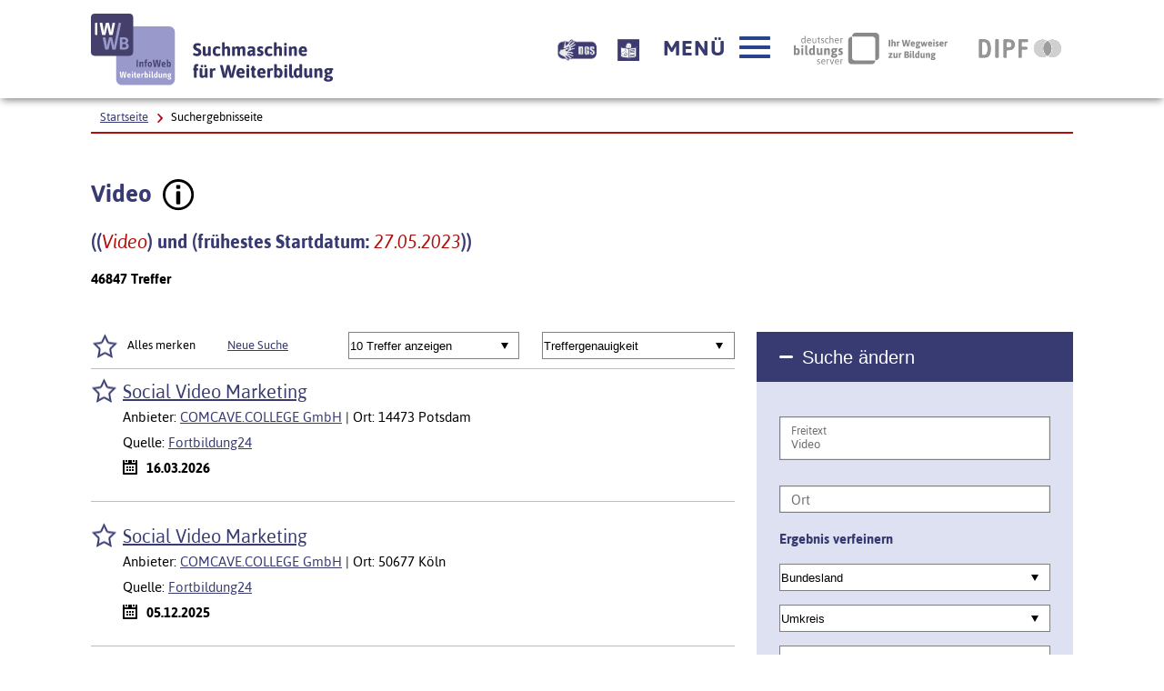

--- FILE ---
content_type: text/html; charset=utf-8
request_url: https://www.iwwb.de/kurssuche/trefferliste.html?&Freitext1=Video&von=131&mtz=10&Starttag=27&Startmonat=05&Startjahr=2023
body_size: 14145
content:
<!DOCTYPE html>
<html lang="de" class="no-js pl">

<head>
  <title>Suchergebnisseite - IWWB InfoWeb Suchmaschine für Weiterbildung</title>
  <meta charset="UTF-8">
  <meta content="width=device-width, initial-scale=1.0, maximum-scale=4.0, user-scalable=1" name="viewport">
  <link rel="canonical" href="https://www.iwwb.de/kurssuche/trefferliste.html?&Freitext1=Video&von=131&mtz=10&Starttag=27&Startmonat=05&Startjahr=2023" />

  <!-- Begin favicon -->
  <link rel="apple-touch-icon" sizes="60x60" href="./util/img/favicons/iwwb/apple-touch-icon.png">
  <link rel="icon" type="image/png" href="./util/img/favicons/iwwb/favicon-32x32.png" sizes="32x32">
  <link rel="icon" type="image/png" href="./util/img/favicons/iwwb/favicon-16x16.png" sizes="16x16">
  <link rel="manifest" href="./util/img/favicons/iwwb/manifest.json">
  <link rel="shortcut icon" href="./util/img/favicons/iwwb/favicon.ico">
  <meta name="msapplication-config" content="./util/img/favicons/iwwb/browserconfig.xml">
  <meta name="theme-color" content="#ffffff">

  <!-- End favicon -->

  <!--[if ! lte IE 6]><!-->
  <link href="./util/css/all.dev.css" media="all" rel="stylesheet" type="text/css" />
  <link href="./util/css/shariff.complete.css" media="all" rel="stylesheet" type="text/css" />
  <link href="./util/css/custom-style.css" media="all" rel="stylesheet" type="text/css" />
  <link href="/css/seite_iwwb.css" media="all" rel="stylesheet" type="text/css" />
  <!--<![endif]-->
  <!--[if ! lte IE 6]><!-->
  <!--[if lt IE 9]><!-->
  <script src="./util/js/libs/html5shiv/html5shiv.js"></script>
  <!--<![endif]-->
  <script src="./util/js/libs/jquery.min.js" type="text/javascript"></script>
  <script src="./util/js/libs/head.load.min.js" type="text/javascript"></script> <!-- das ist im fpp der boesewicht, der das autocomplete kaputt macht -->
  <script src="./util/js/zettings/headjs.dev.js" type="text/javascript"></script>
  <script src="./util/js/iwwb.dev.js" type="text/javascript"></script>
  <!--<![endif]-->
  <!-- (c) 2016 anatom5 perception marketing GmbH – http://www.anatom5.de – anatom5 setzt bei der Entwicklung von Kommunalportalen auf ein selbst entwickeltes HTML5-Framework, welches ständig weiter entwickelt und durch neue Features ergänzt wird. Die Zusammenstellung unterliegt dem Urheberrecht und darf nicht anderweitig verwendet werden. Der Copyright Hinweis darf nicht entfernt werden -->
<link rel="stylesheet" type="text/css" href="/kurssuche/autocomplete.css"/><script src="trefferliste.js"></script><meta name="robots" content="noindex,follow">
    <!-- Matomo -->
<script type="text/javascript">
  var _paq = window._paq = window._paq || [];
  /* tracker methods like "setCustomDimension" should be called before "trackPageView" */
  _paq.push(['trackPageView']);
  _paq.push(['enableLinkTracking']);
  (function() {
    var u="https://analyse.dipf.de/wasystem5/";
    _paq.push(['setTrackerUrl', u+'matomo.php']);
    _paq.push(['setSiteId', '11']);
    var d=document, g=d.createElement('script'), s=d.getElementsByTagName('script')[0];
    g.type='text/javascript'; g.async=true; g.src=u+'matomo.js'; s.parentNode.insertBefore(g,s);
  })();
</script>
<noscript><p><img src="https://analyse.dipf.de/wasystem5/matomo.php?idsite=11&amp;rec=1" style="border:0;" alt="" /></p></noscript>
<!-- End Matomo Code -->

</head>

<body class="a5-theme-iwwb" id="bodyId" >
<nav id="skip-top" role="navigation" aria-label="Übersprung-Navigation">
  <ul class="ym-skiplinks a5-nav-skiplinks">
    <li class="a5-nav-skiplinks-list">
      <a href="#skip-content-main" class="a5-nav-skiplinks-list-link ym-skip">zum Inhalt</a>
    </li>
    <li class="a5-nav-skiplinks-list">
      <a href="#skip-nav-main" class="a5-nav-skiplinks-list-link ym-skip">zur Navigation</a>
    </li>
    <li class="a5-nav-skiplinks-list">
      <a href="#skip-nav-meta" class="a5-nav-skiplinks-list-link ym-skip">zur Hilfsnavigation</a>
    </li>
  </ul>
</nav>
<!-- End: #skip-top .ym-skiplinks -->
 
<header id="skip-nav-main" role="banner" aria-label="Kopfbereich mit Hauptnavigation und Logo">
  <div class="a5-wrapper-outer-header">
    <div class="a5-wrapper-header ym-wrapper">
      <div class="a5-wbox-header ym-wbox ym-contain-dt">
        <h1>
      <a href="/kurssuche/startseite.html" class="svg-wrapper" title="Zur Startseite">
    <span class="ym-hideme">Zur Startseite – IWWB InfoWeb Weiterbildung Suchmaschine für Weiterbildung</span>
  <!-- svg inline -->
  <span class="svg-with-fallback">
    <img class="svg-with-fallback-svg" alt="IWWB InfoWeb Weiterbildung Suchmaschine für Weiterbildung" src="./util/img/svg/logo-iwwb.svg">
    <img class="svg-with-fallback-img" alt="IWWB InfoWeb Weiterbildung Suchmaschine für Weiterbildung" src="./util/img/png/logo-iwwb.png">
  </span>
  <!-- END: svg inline -->
  </a>
  <!-- /.svg-wrapper -->
</h1>
        <div class="float-right a5-header-right a5-sm-only">
<a href="#ym-anker-offcanvas-nav" class="svg-wrapper a5-icon-text-menu js-offcanvas-nav-toggler a5-border-gray a5-svg-hover" title="Hauptmenü öffnen" aria-label="Hauptmenü öffnen" role="button">
  <span class="a5-display-desktop">Menü</span>
  <span class="a5-svg-hover-default">
    <span class="svg-with-fallback" aria-hidden="true">
      <img class="svg-with-fallback-svg" alt="Burgermenü" src="./util/img/svg/icon_theme-menu-blau.svg">
      <img class="svg-with-fallback-img" alt="Burgermenü" src="./util/img/png/icon_theme-menu-blau.png">
    </span>
  </span>
  <span class="a5-svg-hover-active">
    <span class="svg-with-fallback" aria-hidden="true">
      <img class="svg-with-fallback-svg" alt="Burgermenü" src="./util/img/svg/icon_theme-menu-weiss.svg">
      <img class="svg-with-fallback-img" alt="Burgermenü" src="./util/img/png/icon_theme-menu-weiss.png">
    </span>
  </span>
</a>

        </div>
      </div>
      <!-- /.a5-wbox-header -->
    </div>
    <!-- /.a5-wrapper-header -->
  </div>
  <!-- /.a5-wrapper-outer-header -->
</header>

<main role="main">

<section>
  <div class="a5-section-buttons-logos ym-wrapper">
    <div class="a5-wbox-buttons-logos ym-wbox ym-contain-dt">
      <div class="float-right a5-header-right a5-desktop-only">
<a href="/information/Informationen-in-Deutscher-Gebaerdensprache-weiterbildung-61.html" title="Beschreibung unserer Angebote in Geb&auml;rdensprache" aria-label="Beschreibung unserer Angebote in Geb&auml;rdensprache" lang="de" class="bitvlink">
        <span class="ym-hideme">Beschreibung unserer Angebote in Geb&auml;rdensprache</span>
        <img class="bitvicon" alt="Gebärdensprache-Icon" src="/img/dgs_symbol.png" tyle="height:24px"></a>
<a href="/information/Infos-in-Leichter-Sprache-weiterbildung-62.html" title="Beschreibung unserer Angebote in Leichter Sprache" aria-label="Beschreibung unserer Angebote in Leichter Sprache" lang="de" class="bitvlink">
        <span class="ym-hideme">Beschreibung unserer Angebote in Leichter Sprache</span>
        <img class="bitvicon" alt="Leichte Sprache-Icon" src="/img/Leichte_sprache_logo.svg"></a>
 
<a href="#ym-anker-offcanvas-nav" class="svg-wrapper a5-icon-text-menu js-offcanvas-nav-toggler a5-svg-hover" title="Hauptmenü öffnen" aria-label="Hauptmenü öffnen" role="button">
  <span class="a5-display-desktop">Menü</span>
  <span class="a5-svg-hover-default">
    <span class="svg-with-fallback" aria-hidden="true">
      <img class="svg-with-fallback-svg" alt="Burgermenü" src="./util/img/svg/icon_theme-menu-blau.svg">
      <img class="svg-with-fallback-img" alt="Burgermenü" src="./util/img/png/icon_theme-menu-blau.png">
    </span>
  </span>
  <span class="a5-svg-hover-active">
    <span class="svg-with-fallback" aria-hidden="true">
      <img class="svg-with-fallback-svg" alt="Burgermenü" src="./util/img/svg/icon_theme-menu-weiss.svg">
      <img class="svg-with-fallback-img" alt="Burgermenü" src="./util/img/png/icon_theme-menu-weiss.png">
    </span>
  </span>
</a>
 
            <a href="https://www.bildungsserver.de/" class="a5-logo-bildungsserver-small a5-svg-hover" aria-label="Deutscher Bildungsserver Ihr Wegweiser zur Bildung" title="Deutscher Bildungsserver Ihr Wegweiser zur Bildung">
              <span class="ym-hideme">Deutscher Bildungsserver Ihr Wegweiser zur Bildung</span>
              <span class="a5-svg-hover-default">
                <img alt="Deutscher Bildungsserver" src="./util/img/svg/dbs_logo_grey_min.svg">
              </span>
              <span class="a5-svg-hover-active">
                <img alt="Deutscher Bildungsserver" src="./util/img/svg/dbs_logo_rgb_min.svg">
              </span>
            </a>
 <a href="https://www.dipf.de/" class="a5-logo-dipf-small a5-svg-hover" aria-label="DIPF | Leibniz-Institut für Bildungsforschung und Bildungsinformation" title="DIPF | Leibniz-Institut für Bildungsforschung und Bildungsinformation">
  <span class="ym-hideme">DIPF | Leibniz-Institut für Bildungsforschung und Bildungsinformation</span>
  <!-- svg inline -->
  <span class="a5-svg-hover-default">
    <span class="svg-with-fallback" aria-hidden="true">
      <img class="svg-with-fallback-svg" alt="DIPF | Leibniz-Institut für Bildungsforschung und Bildungsinformation" src="./util/img/svg/logo-dipf-fpp-pedocs-grau.svg">
      <img class="svg-with-fallback-img" alt="DIPF | Leibniz-Institut für Bildungsforschung und Bildungsinformation" src="./util/img/png/logo-dipf-fpp-pedocs-grau.png">
     </span>
  <!-- END: svg inline -->
  </span>

  <span class="a5-svg-hover-active">
      <span class="svg-with-fallback" aria-hidden="true">
        <img class="svg-with-fallback-svg" alt="DIPF | Leibniz-Institut für Bildungsforschung und Bildungsinformation" src="./util/img/svg/logo-dipf-original.svg">
        <img class="svg-with-fallback-img" alt="DIPF | Leibniz-Institut für Bildungsforschung und Bildungsinformation" src="./util/img/png/logo-dipf-original.png">
       </span>
  <!-- END: svg inline -->
  </span>
</a>
<!-- /.svg-wrapper -->

      </div>
    </div>
    <!-- /.a5-wrapper-header -->
  </div>
  <!-- /.a5-wrapper-outer-header -->
</section>
 
<section id="ariadne-pfad">
  <div class="ym-wrapper a5-breadcrumb-section">
    <div class="ym-wbox">
      <div class="a5-border-bottom-red-thin ym-contain-dt">
        <div class="float-left">
        <h2 class="ym-hideme">Ariadne Pfad:</h2>
<nav role="navigation" aria-label="Brotkrümelnavigation">
  <div class="a5-breadcrumb-nav ym-hlist">
    <ul class="a5-breadcrumb-nav__list">
      <!-- inverted section for mustache: for active links -->
      <li class="a5-breadcrumb-nav__item"><a href="/kurssuche/startseite.html" class="a5-breadcrumb-nav__link ">Startseite</a></li>
      <!-- inverted section for mustache: for active links -->
      <li class="a5-breadcrumb-nav__item"><strong class="a5-breadcrumb-nav__active ">Suchergebnisseite</strong></li>
    </ul>
    <!--end a5-breadcrumb-nav__list-->
  </div>
</nav>
<!--a5-breadcrumb-nav-->

        </div>
        <!--end float-left-->
</div>
    </div>
    <!--end ym-wbox ym-contain-dt -->
  </div>
  <!--end ym-wrapper a5-social-media-section -->
</section>

  <div class="a5-wrapper-main ym-wrapper">
    <div id="skip-content-main" class="a5-wbox-main ym-wbox">
      <h2 class="ym-hideme">Inhalt</h2>
      <article>
          <div class="ym-grid linearize-level-1 a5-spacing-bottom-normal">
            <div class="ym-g66 ym-gl">
              <div class="ym-gbox-left">
                <h3>Video&nbsp;&nbsp;<a href="/information/Erlaeuterung-zum-Suchergebnis-weiterbildung-39.html"><img alt="Info" src="./util/img/svg/icon_info-rund-schwarz-weiss.svg"></a></h3>
                <h4>((<span class="a5-text-red a5-text-italic a5-text-normal">Video</span>) und (frühestes Startdatum: <span class="a5-text-red a5-text-italic a5-text-normal">27.05.2023</span>))</h4>
<p class="a5-text-strong">46847 Treffer</p>
              </div>
            </div>
          </div>

          <div class="ym-grid linearize-level-1">
            <div class="ym-g66 ym-gl">
              <div class="ym-gbox-left">
                <form class="ym-form ym-full linearize-form" id="es-form-1" > <!-- **************** form1 -->
                  <!-- <input id="markierte-merken-1" class="a5-save-button ym-primary a5-spacing-bottom-normal" value="Markierte Einträge merken - zweckentfremdet" type="submit">
                  <input id="local-storage-clear" class="a5-save-button ym-primary a5-spacing-bottom-normal" value="remove LS" type="submit"> -->
                  <fieldset class="ym-grid linearize-level-1">
                    <legend class="ym-hideme">Suche Einstellungen</legend>
                    <div class="ym-g40 ym-gl">
                      <div class="ym-gbox">
                        <input type="checkbox" id="option-all" class="a5-icon-stern-merkliste-blau" value="option-all" name="merkliste[]" />
                        <label for="option-all">Alles merken</label>
             <a href="/kurssuche/startseite.html">Neue Suche</a>
                      </div>
                    </div>
                    <div class="ym-g30 ym-gl">
                      <div class="ym-gbox">
                      <label for="mtz" class="ym-hideme">Anzahl der Treffer</label>
                      <select id="mtz" name="mtz" size="1">
                        <option value="5">5 Treffer anzeigen</option>
                        <option selected="selected" value="10">10 Treffer anzeigen</option>
                        <option value="20">20 Treffer anzeigen</option>
                        <option value="50">50 Treffer anzeigen</option>
                        <option value="100">100 Treffer anzeigen</option>
                        <option value="200">200 Treffer anzeigen</option>
                      </select>
                      </div>
                    </div>
                <div class="ym-g30 ym-gr">
                    <label class="ym-hideme" for="Sortierung">Sortieren</label>
                    <select name="Sortierung" id="Sortierung" size="1">
                      <option selected="selected" value="Treffergenauigkeit">Treffergenauigkeit</option>
                      <option value="Datum">Datum</option>
                      <option value="PLZ">PLZ</option>
                      <option value="Ort">Ort</option>
                    </select>

                </div>

                  </fieldset>


                  <dl class="a5-search-list-iwwb a5-border-top">
                    <dt itemprop="event" itemscope itemtype="http://schema.org/Event">
                      <label for="option-131" class="ym-hideme" id="label131">Eintrag merken</label>
                      <input type="checkbox" id="option-131" class="a5-icon-stern-merkliste-blau" value="iwwb_fortbildung24_d3cd6b385cb509be631e6fcf6d206bfa" name="merkliste[]" aria-labelledby="merkliste131 label131" />
                      <a itemprop="url" href="https://www.fortbildung24.com/kurs-social-video-marketing.html" id="merkliste131" target="_blank">Social Video Marketing</a>
                      <meta itemprop="name" content="Social Video Marketing" />
                      <meta itemprop="description" content="Social Video Marketing von COMCAVE.COLLEGE GmbH in 14473 Potsdam" />
                      <meta itemprop="location" content="Potsdam" />
                      <meta itemprop="startDate" content="2026-03-16" />
                    </dt>
                    <dd class="a5-border-bottom">
                      <p>Anbieter: <a href="/kurssuche/bildungsanbieter.html?sid=9&dbn=Fortbildung24" target="_blank">COMCAVE.COLLEGE GmbH</a> | Ort: 14473 Potsdam</p>
                      <p>Quelle: <a href="https://www.fortbildung24.com" target="_blank">Fortbildung24</a></p>
                      <p><strong class="a5-icon-calendar">16.03.2026</strong></p>
                    </dd>
                    <dt itemprop="event" itemscope itemtype="http://schema.org/Event">
                      <label for="option-132" class="ym-hideme" id="label132">Eintrag merken</label>
                      <input type="checkbox" id="option-132" class="a5-icon-stern-merkliste-blau" value="iwwb_fortbildung24_c30f885898a068d8559662a63d3b7d2c" name="merkliste[]" aria-labelledby="merkliste132 label132" />
                      <a itemprop="url" href="https://www.fortbildung24.com/kurs-social-video-marketing.html" id="merkliste132" target="_blank">Social Video Marketing</a>
                      <meta itemprop="name" content="Social Video Marketing" />
                      <meta itemprop="description" content="Social Video Marketing von COMCAVE.COLLEGE GmbH in 50677 Köln" />
                      <meta itemprop="location" content="Köln" />
                      <meta itemprop="startDate" content="2025-12-05" />
                    </dt>
                    <dd class="a5-border-bottom">
                      <p>Anbieter: <a href="/kurssuche/bildungsanbieter.html?sid=9&dbn=Fortbildung24" target="_blank">COMCAVE.COLLEGE GmbH</a> | Ort: 50677 Köln</p>
                      <p>Quelle: <a href="https://www.fortbildung24.com" target="_blank">Fortbildung24</a></p>
                      <p><strong class="a5-icon-calendar">05.12.2025</strong></p>
                    </dd>
                    <dt itemprop="event" itemscope itemtype="http://schema.org/Event">
                      <label for="option-133" class="ym-hideme" id="label133">Eintrag merken</label>
                      <input type="checkbox" id="option-133" class="a5-icon-stern-merkliste-blau" value="iwwb_fortbildung24_659593921c84bfba3e9b03c892704c26" name="merkliste[]" aria-labelledby="merkliste133 label133" />
                      <a itemprop="url" href="https://www.fortbildung24.com/kurs-social-video-marketing.html" id="merkliste133" target="_blank">Social Video Marketing</a>
                      <meta itemprop="name" content="Social Video Marketing" />
                      <meta itemprop="description" content="Social Video Marketing von COMCAVE.COLLEGE GmbH in 20097 Hamburg" />
                      <meta itemprop="location" content="Hamburg" />
                      <meta itemprop="startDate" content="2026-04-16" />
                    </dt>
                    <dd class="a5-border-bottom">
                      <p>Anbieter: <a href="/kurssuche/bildungsanbieter.html?sid=9&dbn=Fortbildung24" target="_blank">COMCAVE.COLLEGE GmbH</a> | Ort: 20097 Hamburg</p>
                      <p>Quelle: <a href="https://www.fortbildung24.com" target="_blank">Fortbildung24</a></p>
                      <p><strong class="a5-icon-calendar">16.04.2026</strong></p>
                    </dd>
                    <dt itemprop="event" itemscope itemtype="http://schema.org/Event">
                      <label for="option-134" class="ym-hideme" id="label134">Eintrag merken</label>
                      <input type="checkbox" id="option-134" class="a5-icon-stern-merkliste-blau" value="iwwb_fortbildung24_826008ed8c965a0813ed4c1c23865f9b" name="merkliste[]" aria-labelledby="merkliste134 label134" />
                      <a itemprop="url" href="https://www.fortbildung24.com/kurs-social-video-marketing.html" id="merkliste134" target="_blank">Social Video Marketing</a>
                      <meta itemprop="name" content="Social Video Marketing" />
                      <meta itemprop="description" content="Social Video Marketing von COMCAVE.COLLEGE GmbH in 22850 Norderstedt" />
                      <meta itemprop="location" content="Norderstedt" />
                      <meta itemprop="startDate" content="2025-12-05" />
                    </dt>
                    <dd class="a5-border-bottom">
                      <p>Anbieter: <a href="/kurssuche/bildungsanbieter.html?sid=9&dbn=Fortbildung24" target="_blank">COMCAVE.COLLEGE GmbH</a> | Ort: 22850 Norderstedt</p>
                      <p>Quelle: <a href="https://www.fortbildung24.com" target="_blank">Fortbildung24</a></p>
                      <p><strong class="a5-icon-calendar">05.12.2025</strong></p>
                    </dd>
                    <dt itemprop="event" itemscope itemtype="http://schema.org/Event">
                      <label for="option-135" class="ym-hideme" id="label135">Eintrag merken</label>
                      <input type="checkbox" id="option-135" class="a5-icon-stern-merkliste-blau" value="iwwb_fortbildung24_b5df65c5aa06fa277f66b8848bfbb85b" name="merkliste[]" aria-labelledby="merkliste135 label135" />
                      <a itemprop="url" href="https://www.fortbildung24.com/kurs-social-video-marketing.html" id="merkliste135" target="_blank">Social Video Marketing</a>
                      <meta itemprop="name" content="Social Video Marketing" />
                      <meta itemprop="description" content="Social Video Marketing von COMCAVE.COLLEGE GmbH in 35398 Gießen" />
                      <meta itemprop="location" content="Gießen" />
                      <meta itemprop="startDate" content="2026-01-15" />
                    </dt>
                    <dd class="a5-border-bottom">
                      <p>Anbieter: <a href="/kurssuche/bildungsanbieter.html?sid=9&dbn=Fortbildung24" target="_blank">COMCAVE.COLLEGE GmbH</a> | Ort: 35398 Gießen</p>
                      <p>Quelle: <a href="https://www.fortbildung24.com" target="_blank">Fortbildung24</a></p>
                      <p><strong class="a5-icon-calendar">15.01.2026</strong></p>
                    </dd>
                    <dt itemprop="event" itemscope itemtype="http://schema.org/Event">
                      <label for="option-136" class="ym-hideme" id="label136">Eintrag merken</label>
                      <input type="checkbox" id="option-136" class="a5-icon-stern-merkliste-blau" value="iwwb_fortbildung24_9e6bb223a3795a52b66e016fbfb731c1" name="merkliste[]" aria-labelledby="merkliste136 label136" />
                      <a itemprop="url" href="https://www.fortbildung24.com/kurs-social-video-marketing.html" id="merkliste136" target="_blank">Social Video Marketing</a>
                      <meta itemprop="name" content="Social Video Marketing" />
                      <meta itemprop="description" content="Social Video Marketing von COMCAVE.COLLEGE GmbH in 58095 Hagen" />
                      <meta itemprop="location" content="Hagen" />
                      <meta itemprop="startDate" content="2026-01-15" />
                    </dt>
                    <dd class="a5-border-bottom">
                      <p>Anbieter: <a href="/kurssuche/bildungsanbieter.html?sid=9&dbn=Fortbildung24" target="_blank">COMCAVE.COLLEGE GmbH</a> | Ort: 58095 Hagen</p>
                      <p>Quelle: <a href="https://www.fortbildung24.com" target="_blank">Fortbildung24</a></p>
                      <p><strong class="a5-icon-calendar">15.01.2026</strong></p>
                    </dd>
                    <dt itemprop="event" itemscope itemtype="http://schema.org/Event">
                      <label for="option-137" class="ym-hideme" id="label137">Eintrag merken</label>
                      <input type="checkbox" id="option-137" class="a5-icon-stern-merkliste-blau" value="iwwb_fortbildung24_5eda227d42e753188ad858104ed97208" name="merkliste[]" aria-labelledby="merkliste137 label137" />
                      <a itemprop="url" href="https://www.fortbildung24.com/kurs-social-video-marketing.html" id="merkliste137" target="_blank">Social Video Marketing</a>
                      <meta itemprop="name" content="Social Video Marketing" />
                      <meta itemprop="description" content="Social Video Marketing von COMCAVE.COLLEGE GmbH in 55116 Mainz" />
                      <meta itemprop="location" content="Mainz" />
                      <meta itemprop="startDate" content="2026-03-16" />
                    </dt>
                    <dd class="a5-border-bottom">
                      <p>Anbieter: <a href="/kurssuche/bildungsanbieter.html?sid=9&dbn=Fortbildung24" target="_blank">COMCAVE.COLLEGE GmbH</a> | Ort: 55116 Mainz</p>
                      <p>Quelle: <a href="https://www.fortbildung24.com" target="_blank">Fortbildung24</a></p>
                      <p><strong class="a5-icon-calendar">16.03.2026</strong></p>
                    </dd>
                    <dt itemprop="event" itemscope itemtype="http://schema.org/Event">
                      <label for="option-138" class="ym-hideme" id="label138">Eintrag merken</label>
                      <input type="checkbox" id="option-138" class="a5-icon-stern-merkliste-blau" value="iwwb_fortbildung24_df642c946c69f56493000b1fc89b92a1" name="merkliste[]" aria-labelledby="merkliste138 label138" />
                      <a itemprop="url" href="https://www.fortbildung24.com/kurs-social-video-marketing.html" id="merkliste138" target="_blank">Social Video Marketing</a>
                      <meta itemprop="name" content="Social Video Marketing" />
                      <meta itemprop="description" content="Social Video Marketing von COMCAVE.COLLEGE GmbH in 68165 Mannheim" />
                      <meta itemprop="location" content="Mannheim" />
                      <meta itemprop="startDate" content="2026-03-16" />
                    </dt>
                    <dd class="a5-border-bottom">
                      <p>Anbieter: <a href="/kurssuche/bildungsanbieter.html?sid=9&dbn=Fortbildung24" target="_blank">COMCAVE.COLLEGE GmbH</a> | Ort: 68165 Mannheim</p>
                      <p>Quelle: <a href="https://www.fortbildung24.com" target="_blank">Fortbildung24</a></p>
                      <p><strong class="a5-icon-calendar">16.03.2026</strong></p>
                    </dd>
                    <dt itemprop="event" itemscope itemtype="http://schema.org/Event">
                      <label for="option-139" class="ym-hideme" id="label139">Eintrag merken</label>
                      <input type="checkbox" id="option-139" class="a5-icon-stern-merkliste-blau" value="iwwb_fortbildung24_9683e7bfa2589a2e26a0f9c395ce6155" name="merkliste[]" aria-labelledby="merkliste139 label139" />
                      <a itemprop="url" href="https://www.fortbildung24.com/kurs-social-video-marketing.html" id="merkliste139" target="_blank">Social Video Marketing</a>
                      <meta itemprop="name" content="Social Video Marketing" />
                      <meta itemprop="description" content="Social Video Marketing von COMCAVE.COLLEGE GmbH in 41061 Mönchengladbach" />
                      <meta itemprop="location" content="Mönchengladbach" />
                      <meta itemprop="startDate" content="2026-03-16" />
                    </dt>
                    <dd class="a5-border-bottom">
                      <p>Anbieter: <a href="/kurssuche/bildungsanbieter.html?sid=9&dbn=Fortbildung24" target="_blank">COMCAVE.COLLEGE GmbH</a> | Ort: 41061 Mönchengladbach</p>
                      <p>Quelle: <a href="https://www.fortbildung24.com" target="_blank">Fortbildung24</a></p>
                      <p><strong class="a5-icon-calendar">16.03.2026</strong></p>
                    </dd>
                    <dt itemprop="event" itemscope itemtype="http://schema.org/Event">
                      <label for="option-140" class="ym-hideme" id="label140">Eintrag merken</label>
                      <input type="checkbox" id="option-140" class="a5-icon-stern-merkliste-blau" value="iwwb_fortbildung24_a66b2a0b1239707febc65704e1bb800a" name="merkliste[]" aria-labelledby="merkliste140 label140" />
                      <a itemprop="url" href="https://www.fortbildung24.com/kurs-social-video-marketing.html" id="merkliste140" target="_blank">Social Video Marketing</a>
                      <meta itemprop="name" content="Social Video Marketing" />
                      <meta itemprop="description" content="Social Video Marketing von COMCAVE.COLLEGE GmbH in 89073 Ulm" />
                      <meta itemprop="location" content="Ulm" />
                      <meta itemprop="startDate" content="2025-12-05" />
                    </dt>
                    <dd class="a5-border-bottom">
                      <p>Anbieter: <a href="/kurssuche/bildungsanbieter.html?sid=9&dbn=Fortbildung24" target="_blank">COMCAVE.COLLEGE GmbH</a> | Ort: 89073 Ulm</p>
                      <p>Quelle: <a href="https://www.fortbildung24.com" target="_blank">Fortbildung24</a></p>
                      <p><strong class="a5-icon-calendar">05.12.2025</strong></p>
                    </dd>
                   </dl>
                  <input type="checkbox" id="option-all2" class="a5-icon-stern-merkliste-blau" value="option-all" name="merkliste[]" />
                  <label for="option-all2">Alles merken</label>
                  <!-- <input id="submit-2" class="a5-save-button ym-primary a5-spacing-bottom-normal a5-spacing-top-normal a5-display-block" value="Markierte Einträge merken" type="submit"> -->
<input type="hidden" name="Freitext1" value="Video"><input type="hidden" name="von" value="1"><input type="hidden" name="Starttag" value="27"><input type="hidden" name="Startmonat" value="05"><input type="hidden" name="Startjahr" value="2023">
                </form> <!-- *************** end form1 -->
                <!-- end -->
    <nav class="ym-hlist a5-nav-pagination float-right " role="navigation" aria-label="Pagination">
                  <ul class="a5-nav-pagination__list">

                    <li class="a5-nav-pagination__item">
                      <a href="/kurssuche/trefferliste.html?&amp;Freitext1=Video&amp;von=121&amp;mtz=10&amp;Starttag=27&amp;Startmonat=05&amp;Startjahr=2023" class="svg-wrapper a5-svg-hover" aria-label="Zurück" title="Zurück">
                        <span class="ym-hideme">Zurück</span>
                        <!-- svg inline -->
                        <span class="a5-svg-hover-default">
                          <span class="svg-with-fallback" aria-hidden="true">
                            <img class="svg-with-fallback-svg" alt="Button" src="./util/img/svg/icon_theme-pfeil-zurueck.svg">
                            <img class="svg-with-fallback-img" alt="Button" src="./util/img/png/icon_theme-pfeil-zurueck.png">
                          </span>
                        </span>
                        <span class="a5-svg-hover-active">
                          <span class="svg-with-fallback" aria-hidden="true">
                            <img class="svg-with-fallback-svg" alt="Button" src="./util/img/svg/icon_theme-pfeil-zurueck-weiss.svg">
                            <img class="svg-with-fallback-img" alt="Button" src="./util/img/png/icon_theme-pfeil-zurueck-weiss.png">
                          </span>
                        </span>
                        <!-- END: svg inline -->
                      </a>
                      <!-- /.svg-wrapper -->
                    </li>
                    <li class="a5-nav-pagination__item"><a href="/kurssuche/trefferliste.html?&amp;Freitext1=Video&amp;von=81&amp;mtz=10&amp;Starttag=27&amp;Startmonat=05&amp;Startjahr=2023" aria-label="Seite: 9" title="Seite: 9">9</a></li>
                    <li class="a5-nav-pagination__item"><a href="/kurssuche/trefferliste.html?&amp;Freitext1=Video&amp;von=91&amp;mtz=10&amp;Starttag=27&amp;Startmonat=05&amp;Startjahr=2023" aria-label="Seite: 10" title="Seite: 10">10</a></li>
                    <li class="a5-nav-pagination__item"><a href="/kurssuche/trefferliste.html?&amp;Freitext1=Video&amp;von=101&amp;mtz=10&amp;Starttag=27&amp;Startmonat=05&amp;Startjahr=2023" aria-label="Seite: 11" title="Seite: 11">11</a></li>
                    <li class="a5-nav-pagination__item"><a href="/kurssuche/trefferliste.html?&amp;Freitext1=Video&amp;von=111&amp;mtz=10&amp;Starttag=27&amp;Startmonat=05&amp;Startjahr=2023" aria-label="Seite: 12" title="Seite: 12">12</a></li>
                    <li class="a5-nav-pagination__item"><a href="/kurssuche/trefferliste.html?&amp;Freitext1=Video&amp;von=121&amp;mtz=10&amp;Starttag=27&amp;Startmonat=05&amp;Startjahr=2023" aria-label="Seite: 13" title="Seite: 13">13</a></li>
                    <li class="a5-nav-pagination__item a5-nav-pagination__active" aria-current="page"><span class="ym-hideme">Seite:</span> <strong>14</strong></li>
                    <li class="a5-nav-pagination__item"><a href="/kurssuche/trefferliste.html?&amp;Freitext1=Video&amp;von=141&amp;mtz=10&amp;Starttag=27&amp;Startmonat=05&amp;Startjahr=2023" aria-label="Seite: 15" title="Seite: 15">15</a></li>
                    <li class="a5-nav-pagination__item"><a href="/kurssuche/trefferliste.html?&amp;Freitext1=Video&amp;von=151&amp;mtz=10&amp;Starttag=27&amp;Startmonat=05&amp;Startjahr=2023" aria-label="Seite: 16" title="Seite: 16">16</a></li>
                    <li class="a5-nav-pagination__item"><a href="/kurssuche/trefferliste.html?&amp;Freitext1=Video&amp;von=161&amp;mtz=10&amp;Starttag=27&amp;Startmonat=05&amp;Startjahr=2023" aria-label="Seite: 17" title="Seite: 17">17</a></li>
                    <li class="a5-nav-pagination__item"><a href="/kurssuche/trefferliste.html?&amp;Freitext1=Video&amp;von=171&amp;mtz=10&amp;Starttag=27&amp;Startmonat=05&amp;Startjahr=2023" aria-label="Seite: 18" title="Seite: 18">18</a></li>
                    <li class="a5-nav-pagination__item">
                      <a href="/kurssuche/trefferliste.html?&amp;Freitext1=Video&amp;von=141&amp;mtz=10&amp;Starttag=27&amp;Startmonat=05&amp;Startjahr=2023" class="svg-wrapper a5-svg-hover" aria-label="Weiter" title="Weiter">
                        <span class="ym-hideme">Weiter</span>
                        <!-- svg inline -->
                        <span class="a5-svg-hover-default">
                          <span class="svg-with-fallback" aria-hidden="true">
                            <img class="svg-with-fallback-svg" alt="Button" src="./util/img/svg/icon_theme-pfeil-weiter.svg">
                            <img class="svg-with-fallback-img" alt="Button" src="./util/img/png/icon_theme-pfeil-weiter.png">
                          </span>
                        </span>
                        <span class="a5-svg-hover-active">
                          <span class="svg-with-fallback" aria-hidden="true">
                            <img class="svg-with-fallback-svg" alt="Button" src="./util/img/svg/icon_theme-pfeil-weiter-weiss.svg">
                            <img class="svg-with-fallback-img" alt="Button" src="./util/img/png/icon_theme-pfeil-weiter-weiss.png">
                          </span>
                        </span>
                        <!-- END: svg inline -->
                      </a>
                      <!-- /.svg-wrapper -->
                    </li>
                  </ul>
                </nav>
              </div>
            </div> <!-- ym-g66 ym-gl -->

            <!-- rechte spalte -->

            <div class="ym-g33 ym-gr">            <!-- Dauerbefragung Anfang -->
<!--           
            <div class="ym-gbox-right">
              <div id="umfrage" >
                Sind Sie mit dem Verlauf und dem Ergebnis Ihrer Suche zufrieden? <a href="https://die-bonn.limequery.com/498667?lang=de" target="_blank" aria-label="Zur Befragung, Link öffnet neues Fenster" title="Zur Befragung, Link öffnet neues Fenster">Bewerten Sie hier Ihr Sucherlebnis</a> und helfen Sie uns dabei, unser Angebot zu verbessern.
              </div>
            </div>
-->            
            <!-- Dauerbefragung Ende -->
<div class="ym-gbox-right"><script type="text/javascript">
  var selected_index = new Object();
  var max_divs;

  function get_selected_index(element, listenfeld) {
    var id = element.id;
    var nr = Number(id.replace(listenfeld,""));
    return nr;
  }
  function feld_is_shown(listenfeld) {
    if(document.getElementById(listenfeld).style.display == "none") {
      return 0;
    }
    else {
      return 1;
    }
  }

  function moveUp(inputbox,listenfeld) {
    if(selected_index[inputbox] > 0) {
      selected_index[inputbox] = selected_index[inputbox] - 1;
    }
    //cp hier weiter schauen
    if(selected_index[inputbox] > 0) {
      document.getElementById(listenfeld+'-'+selected_index[inputbox]).className = "selection selected";
      document.getElementById(inputbox).value =
        decodeURI(document.getElementById(listenfeld+'-'+selected_index[inputbox]).getAttribute("uebernahmewert"));
    }
    else {
      document.getElementById(inputbox).value =
        decodeURI(document.getElementById("ur_wert_"+inputbox).value);
      show_hide(listenfeld,"none");
    }
    if(max_divs > 0) {
      // console.log('EINS');
      document.getElementById(listenfeld+'-'+(selected_index[inputbox]+1)).className = "selection";
    }
    return false;
  }
  function moveDown(inputbox,listenfeld) {
    if(feld_is_shown(listenfeld) == 0) {
      show_hide(listenfeld,"inline");
      //selected_index[inputbox] = 1;
    }
    else if(selected_index[inputbox] < 1 && max_divs > 0) {
      selected_index[inputbox] = 1;
    }
    else if(selected_index[inputbox] < max_divs) {
      // console.log('ZWEI');
      document.getElementById(listenfeld+'-'+(selected_index[inputbox])).className = "selection";
      selected_index[inputbox] = selected_index[inputbox] + 1;
    }
    if(selected_index[inputbox]) {
      document.getElementById(listenfeld+'-'+selected_index[inputbox]).className = "selection selected";
      document.getElementById(inputbox).value =
        decodeURI(document.getElementById(listenfeld+'-'+selected_index[inputbox]).getAttribute("uebernahmewert"));
    }
  }
  function disableKeys(e, listenfeld, inputbox)
  {
    var code;
    if (!e) e = window.event;
    if (e.keyCode) code = e.keyCode;
    else if (e.which) code = e.which;

    if(code == 13) {
      if(feld_is_shown(listenfeld) && selected_index[inputbox] > 0) {
        show_hide(listenfeld,"none");
        return false;
      }
      return true;
    }
    else if(code == 9) {
      if(feld_is_shown(listenfeld)) {
        show_hide(listenfeld,"none");
      }
    }
    else if(code == 27) { //KEY_ESC:
        if(feld_is_shown(listenfeld)) {
          show_hide(listenfeld,"none");
          if(document.getElementById("ur_wert_"+inputbox).value)
            document.getElementById(inputbox).value =
              decodeURI(document.getElementById("ur_wert_"+inputbox).value);
          if(selected_index[inputbox]>0) {
            // console.log('DREI');
            document.getElementById(listenfeld+'-'+selected_index[inputbox]).className = "selection";
          }
        }
        return false;
    }
    return true;
  }
  function remove_selection(listenfeld, inputbox) {
    if(selected_index[inputbox]) {
      // console.log('VIER');
      document.getElementById(listenfeld+'-'+selected_index[inputbox]).className = "selection";
    }
  }
  Array.prototype.inArray = function (value) {
    // Returns true if the passed value is found in the
    // array. Returns false if it is not.
    var inArray_i;
    for (inArray_i=0; inArray_i < this.length; inArray_i++) {
      // Matches identical (===), not just similar (==).
      if(this[inArray_i] === value) return true;
    }
    return false;
  };

  function show_hide(id,display_style) {
    var element = document.getElementById(id);
    if(!element) return false;
    if(display_style == 'block') element.style.display = 'block';
    else if(display_style == 'none') element.style.display = 'none';
    else if(display_style == 'inline') element.style.display = 'inline';
    return false;
  }
  
</script>
<script type="text/javascript">
      function hide_suggestion_list() {
        show_hide("autocompletePLZOrt","none");
      }

      function entferne_autocompleteOff() {
        document.getElementById("PLZOrt").setAttribute("autocomplete", "on");
      }


      var obj = document.getElementsByTagName("body")[0];
      var type = "click";
      var fn = hide_suggestion_list;
      if (obj.addEventListener) {
        obj.addEventListener(type,fn,false);
      }
      else if (obj.attachEvent) {
        obj["e"+type+fn] = fn;
        obj[type+fn] = function() { obj["e"+type+fn]( window.event ); }
        obj.attachEvent("on"+type, obj[type+fn] );
      }
</script>
<script type="text/javascript">
    
    var PLZOrtAutocomplete_werte = new Array('PLZOrt');

  function showSuggestions_PLZOrt(element, e, str, selectbox, inputbox, listenfeld) {
  // console.log('listenfeld=='+listenfeld);
    var listenfeld_object = document.getElementById(listenfeld);
    max_divs = listenfeld_object.getElementsByTagName("div").length;
    var code;
    if (!e) e = window.event;
    if (e.keyCode) code = e.keyCode;
    else if (e.which) code = e.which;
    switch (code) {
      case 9: //KEY_TAB:
        if(feld_is_shown(listenfeld)) {
          show_hide(listenfeld,"none");
          return false;
        }
        return true;
      break;
      case 13: //KEY_RETURN:

        if(feld_is_shown(listenfeld) && selected_index[inputbox] > 0) {
          show_hide(listenfeld,"none");
          return false;
        }
        return true;
      break;
      case 27: //KEY_ESC:
        if(feld_is_shown(listenfeld)) {
          show_hide(listenfeld,"none");
          if(document.getElementById("ur_wert_"+inputbox).value)
            document.getElementById(inputbox).value =
              document.getElementById("ur_wert_"+inputbox).value;
          if(selected_index[inputbox]>0) {
            // console.log('FUENF');
            document.getElementById(listenfeld+'-'+selected_index[inputbox]).className = "selection";
          }
        }
        return false;
      break;
      case 38: //KEY_UP:
        if(feld_is_shown(listenfeld)) moveUp(inputbox,listenfeld);
        return false;
      break;
      case 40: //KEY_DOWN:
        if(selected_index[inputbox] <= max_divs) moveDown(inputbox,listenfeld);
        return false;
      break;
    }
var suchfeld;
var offset = document.getElementById(inputbox).selectionStart;
var extra_params = new Array();
extra_params.push('offset='+offset);

    if ( typeof showSuggestions_PLZOrt.counter == 'undefined' ) {
        showSuggestions_PLZOrt.counter = 0;
    }

    if(typeof(document.getElementById(selectbox).value=='string')) {
      suchfeld = document.getElementById(selectbox).value;
    }
    else {
      select=document.getElementsByName(selectbox)[0];
      suchfeld = select.options[select.selectedIndex].value;
    }
    
    if(PLZOrtAutocomplete_werte.inArray(suchfeld)) {
      if(str.trim() == "" || str.length <= 0) {
        document.getElementById(listenfeld).innerHTML="";
        show_hide(listenfeld,"none");
        return false;
      }
      else {
        var xmlhttp_PLZOrt;
        if(window.XMLHttpRequest) {
          // code for IE7+, Firefox, Chrome, Opera, Safari
          xmlhttp_PLZOrt=new XMLHttpRequest();
        }
        else {
          // code for IE6, IE5
          xmlhttp_PLZOrt=new ActiveXObject("Microsoft.XMLHTTP");
        }

        showSuggestions_PLZOrt.counter++;
        xmlhttp_PLZOrt.counter=showSuggestions_PLZOrt.counter;

        xmlhttp_PLZOrt.onreadystatechange=function() {          
          if(xmlhttp_PLZOrt.readyState==4 && xmlhttp_PLZOrt.status==200) {
          var myValue=xmlhttp_PLZOrt.responseText;
            if (showSuggestions_PLZOrt.counter == this.counter) {
              if(myValue == "") {
                show_hide(listenfeld,"none");
              }
              else {
                // console.log('SETZE INNERHTML');
            // console.log('MYVALUE=='+myValue);

                document.getElementById(listenfeld).innerHTML=myValue;
                show_hide(listenfeld,"inline");
                selected_index[inputbox] = 0;
              }
              // alert(xmlhttp_PLZOrt.responseText);
              // console.log(xmlhttp_PLZOrt.responseText);
              // console.log('Nochmal listenfeld=='+listenfeld);              
              // console.log(document.getElementById(listenfeld));
            
              // console.log(document.getElementById(listenfeld).innerHTML);
            }
            else {
              // alert("counter falsch: showSuggestions_PLZOrt.counter A=="+showSuggestions_PLZOrt.counter+" B=="+this.counter);
            }
          }
        }
        var add_parameter;
        if(extra_params) add_parameter = '&'+extra_params.join('&');
        else add_parameter = "";
        var lf=String(listenfeld);
        if ( lf.indexOf("register") >=0  && (str.length<3)) {
        } else {
          xmlhttp_PLZOrt.open("GET","/kurssuche/get_schlagwort.php?suchfeld="+suchfeld+"&suchwert="+str+"&inputbox="+inputbox+"&listenfeld="+listenfeld+add_parameter,true);
          xmlhttp_PLZOrt.send();
        }
      }
    }
    return false;
  }
</script>

                <!-- *************** suche aendern -->
                <div class="js-accordion a5-accordion-wrapper ">
                  <h4 class="js-accordion-header a5-accordion-header a5-bg-color-primary a5-h6">
                    Suche ändern
                  </h4>
                  <div class="js-accordion-content a5-accordion-content a5-bg-color-second is-opened">
                    <form class="ym-form ym-full linearize-form"> <!-- ************** suche aendern form -->
                    <input type="hidden" name="mtz" value="10">
                    <input type="hidden" name="Sortierung" value="Treffergenauigkeit">

                      <div class="ym-fbox form-group-floating-label">
                        <input type="text" name="Freitext1" id="Freitext1" placeholder="Freitext" value="Video">
                        <label class="floating-label" for="Freitext1">Freitext</label>
                      </div>
                      <div class="ym-fbox form-group-floating-label">
        <input type="text" name="PLZOrt" id="PLZOrt" title="Sie können entweder eine oder mehrere Postleitzahl(en) oder einen oder mehrere Ort(e) eintragen aber nicht (!) PLZ und Ort. Es ist oft sinnvoll, nur die Anfangsziffer(n) der Postleitzahl(en) einzutragen, um einen größeren Suchbereich zu spezifizieren (z.B. '7' oder '16', aber auch '20, 21, 22'). Für Orte sind auch Platzhalter (z.B. Hamb*, Frankf*) erlaubt." placeholder="Ort" onkeypress="return disableKeys(event,'autocompletePLZOrt','PLZOrt')" onkeydown="return disableKeys(event,'autocompletePLZOrt','PLZOrt')" onkeyup="showSuggestions_PLZOrt(this,event,this.value,'PLZOrtAutocomplete','PLZOrt','autocompletePLZOrt','/kurssuche/get_schlagwort.php')" onfocus="document.getElementById('PLZOrt').setAttribute('autocomplete', 'off');" /><div id="autocompletePLZOrt" class="suggestions"></div>

<script type="text/javascript">
  selected_index["PLZOrt"] = 0;
</script>

         <label for="PLZOrt" class="floating-label" >Ort</label><input type="hidden" name="PLZOrtAutocomplete" id="PLZOrtAutocomplete" value="PLZOrt" >
<script type="text/javascript">
    document.getElementById("PLZOrt").setAttribute("autocomplete", "off")</script>
</div>

                      <fieldset>
                        <legend>Ergebnis verfeinern</legend>
                <div class="ym-fbox">
                    <label class="ym-hideme" for="Bundesland">Bundesland</label>
                    <select name="Bundesland" id="Bundesland" size="1" title="Durch Auswahl eines Bundeslandes können Sie die Suche auf Angebote begrenzen, die in diesem Bundesland stattfinden.">
                      <option value="-1" selected="selected" disabled="disabled">Bundesland</option>
                      <option value="alle">alle Bundesländer</option>
                      <option value="baw">Baden-Württemberg</option>
                      <option value="bay">Bayern</option>
                      <option value="bln">Berlin</option>
                      <option value="bra">Brandenburg</option>
                      <option value="bre">Bremen</option>
                      <option value="hh">Hamburg</option>
                      <option value="hes">Hessen</option>
                      <option value="mvp">Mecklenburg-Vorpommern</option>
                      <option value="nds">Niedersachsen</option>
                      <option value="nrw">Nordrhein-Westfalen</option>
                      <option value="rpf">Rheinland-Pfalz</option>
                      <option value="saa">Saarland</option>
                      <option value="sac">Sachsen</option>
                      <option value="san">Sachsen-Anhalt</option>
                      <option value="slh">Schleswig-Holstein</option>
                      <option value="thu">Thüringen</option>
                    </select>
                 </div>
                <div class="ym-fbox">
                    <label class="ym-hideme" for="umkreis">Umkreis</label>
                    <select name="umkreis" id="umkreis" size="1" title="Bitte wählen Sie einen Umkreis um den Ort oder den PLZ-Bezirk aus, in dem Sie Kurse finden möchten.">
                      <option value="-1" selected="selected" disabled="disabled">Umkreis</option>
                      <option value="0">kein</option>
                      <option value="10">10 Kilometer</option>
                      <option value="20">20 Kilometer</option>
                      <option value="50">50 Kilometer</option>
                      <option value="100">100 Kilometer</option>
                    </select>
                 </div>
                <div class="ym-fbox">
                    <label class="ym-hideme" for="Startmonat">Start der Weiterbildung</label>
                    <select name="Startmonat" id="Startmonat" size="1" title="Start der Weiterbildung">
                      <option value="1">Januar</option>
                      <option value="2">Februar</option>
                      <option value="3">März</option>
                      <option value="4">April</option>
                      <option selected="selected" value="5">Mai</option>
                      <option value="6">Juni</option>
                      <option value="7">Juli</option>
                      <option value="8">August</option>
                      <option value="9">September</option>
                      <option value="10">Oktober</option>
                      <option value="11">November</option>
                      <option value="12">Dezember</option>
                    </select>
                 </div>


                        <div class="ym-grid a5-linearize-level-1">
                          <div class="ym-g50 ym-gl">
                            <div class="ym-gbox-left">
                              <label for="Startjahr" class="ym-hideme">Jahr</label>
                              <select name="Startjahr" id="Startjahr" size="1">
                                <option value="0" disabled="disabled">Jahr</option>
                                <option value="2026">2026</option>
                                <option value="2027">2027</option>
                                <option value="2028">2028</option>
                              </select>
                            </div>
                          </div>
                          <div class="ym-g50 ym-gl a5-spacing-top-small">
                            <input type="checkbox" name="termine" id="termine" value="1">
                            <label for="termine">Nur mit Termin</label>
                          </div>
                        </div>
                <div class="ym-fbox">
                    <label class="ym-hideme" for="Angebotsform">Angebotsform</label>
                    <select name="Angebotsform" id="Angebotsform" size="1" title="Hier können Sie eine Angebotsform auswählen. Ohne Auswahl werden alle Angebotsformen angezeigt.">
                      <option selected="selected" value="0">alle Angebotsformen</option>
                      <option value="1">Seminare/Präsenzangebote</option>
                      <option value="2">Fernunterricht/Fernstudium</option>
                      <option value="3">CBT/WBT/E-Learning</option>
                      <option value="4">Fernunterricht/Fernstudium+CBT/WBT/E-Learning</option>
                    </select>
                 </div>
<div class="ym-fbox">
                      <input type="checkbox" name="vhskurse" id="vhskurse" value="1">
                      <label for="vhskurse">Nur Kurse von VHS-Kursfinder</label>
          </div>

                        <div class="ym-fbox">
                          <input type="checkbox" name="anbieterSuche" id="anbieterSuche" value="1">
                          <label for="anbieterSuche">Nur Anbieter anzeigen</label>
                        </div>

                      </fieldset>

                      <div id="form-extendet-buttons">
                        <input id="submit-3" class="a5-save-button ym-primary" value="Anwenden" type="submit">
                        <input id="reset" class="a5-delete-button ym-primary" value="Eingaben löschen" type="reset">
                      </div>

                    </form>
                  </div>
                </div>
                <!-- *************** end suche aendern -->

                <!-- *************** merkzettel accordion -->
                <div class="js-accordion a5-accordion-wrapper ">
                  <h4 class="js-accordion-header a5-accordion-header a5-bg-color-primary a5-h6">
                    Merkliste (<span class="mzAnzahl">0</span>)
                  </h4>
                  <div class="js-accordion-content a5-accordion-content a5-bg-color-second">
                    <p class="a5-text-align-right">
                      <a href="/kurssuche/merkzettel.html" id="merkzettel-link" class="a5-arrow-right">Zur gesamten Merkliste</a>
                    </p>
                    <form class="a5-merkliste" action="#" method="post" data-limit="5" data-increment="4" >
                      <dl>
                        <!-- eintraege werden per javascript geladen -->
                      <noscript>Zur Benutzung der Merkliste wird Javascript benötigt</noscript>
                      </dl>
                      <button type="submit" id="mehr"><span>Mehr anzeigen</span></button>
                    </form>
                  </div>
                </div>
                <!-- *************** end merkzettel accordion -->

                <!-- *************** beratungsstellen accordion -->
                <div class="js-accordion a5-accordion-wrapper ">
                  <h4 class="js-accordion-header a5-accordion-header a5-bg-color-primary a5-h6">
                    Beratungsstellen in der Nähe
                  </h4>
                  <div class="js-accordion-content a5-accordion-content a5-bg-color-second">

                    <p>
                      <a href="/beratungssuche/Deutsches-Rotes-Kreuz-Kreisverband-Mainz-Bingen-e.V.-Migrationsberatung-fuer-erwachsene-Zuwanderer-MBE-institutionen-885.html" title="Deutsches Rotes Kreuz - Kreisverband Mainz-Bingen e.V. - Migrationsberatung für erwachsene Zuwanderer (MBE) in Mainz">Deutsches Rotes Kreuz - Kreisverband Mainz-Bingen e.V. - Migrationsberatung für erwachsene Zuwanderer (MBE) </a> 55116 Mainz
                    </p>
                    <p>
                      <a href="/beratungssuche/Handwerkskammer-Rheinhessen-Weiterbildungsberatung-institutionen-892.html" title="Handwerkskammer Rheinhessen - Weiterbildungsberatung in Mainz">Handwerkskammer Rheinhessen - Weiterbildungsberatung</a> 55129 Mainz
                    </p>
                    <p>
                      <a href="/beratungssuche/IHK-fuer-Rheinhessen-institutionen-894.html" title="IHK für Rheinhessen in Mainz">IHK für Rheinhessen</a> 55116 Mainz
                    </p>
                    <p>
                      <a href="/beratungssuche/Zentrum-fuer-selbstbestimmtes-Leben-behinderter-Menschen-Mainz-e.V.-ZsL-Mainz-e.V.-institutionen-903.html" title="Zentrum für selbstbestimmtes Leben behinderter Menschen Mainz e.V. - ZsL Mainz e.V. in Mainz">Zentrum für selbstbestimmtes Leben behinderter Menschen Mainz e.V. - ZsL Mainz e.V.</a> 55118  Mainz
                    </p>
                    <p>
                      <a href="/beratungssuche/Kontaktstelle-Frau-und-Beruf-Mannheim-Rhein-Neckar-Odenwald-institutionen-104.html" title="Kontaktstelle Frau und Beruf Mannheim - Rhein-Neckar-Odenwald in Mannheim">Kontaktstelle Frau und Beruf Mannheim - Rhein-Neckar-Odenwald</a> 68159 Mannheim
                    </p>
                    <p>
                      <a href="/beratungssuche/Handwerkskammer-Mannheim-institutionen-118.html" title="Handwerkskammer Mannheim in Mannheim">Handwerkskammer Mannheim</a> 68159 Mannheim
                    </p>
                    <p>
                      <a href="/beratungssuche/Mannheimer-Abendakademie-und-Volkshochschule-GmbH-institutionen-1740.html" title="Mannheimer Abendakademie und Volkshochschule VHS GmbH in Mannheim">Mannheimer Abendakademie und Volkshochschule GmbH</a> 68161 Mannheim
                    </p>
                    <p>
                      <a href="/beratungssuche/IHK-Rhein-Neckar-in-Mannheim-institutionen-133.html" title="IHK Rhein-Neckar in Mannheim in Mannheim">IHK Rhein-Neckar in Mannheim </a> 68161 Mannheim
                    </p>
                    <p>
                      <a href="/beratungssuche/Bildungsakademie-Handwerkskammer-Mannheim-Rhein-Neckar-Odenwald-institutionen-2107.html" title="Bildungsakademie Handwerkskammer Mannheim Rhein-Neckar-Odenwald in Mannheim">Bildungsakademie Handwerkskammer Mannheim Rhein-Neckar-Odenwald</a> 68159 Mannheim
                    </p>
                    <p>
                      <a href="/beratungssuche/Baader-Bildungsberatung-Mannheim-institutionen-1431.html" title="Baader Bildungsberatung Mannheim in Mannheim">Baader Bildungsberatung Mannheim</a> 68305 Mannheim
                    </p>
                    <p>
                      <a href="/beratungssuche/Regionalbuero-der-Netzwerke-fuer-berufliche-Fortbildung-Heidelberg-Mannheim-Neckar-Odenwald-Kreis-und-Sinsheim-institutionen-148.html" title="Regionalbüro der Netzwerke für berufliche Fortbildung Heidelberg, Mannheim, Neckar-Odenwald-Kreis und Sinsheim in Mannheim">Regionalbüro der Netzwerke für berufliche Fortbildung Heidelberg, Mannheim, Neckar-Odenwald-Kreis und Sinsheim</a> 68161 Mannheim
                    </p>
                    <p>
                      <a href="/beratungssuche/Handwerkskammer-Mannheim-Bildungsakademie-institutionen-1739.html" title="Handwerkskammer Mannheim, Bildungsakademie in Mannheim">Handwerkskammer Mannheim, Bildungsakademie</a> 68167 Mannheim
                    </p>
                    <p>
                      <a href="/beratungssuche/Kreishandwerkerschaft-Moenchengladbach-institutionen-1218.html" title="Kreishandwerkerschaft Mönchengladbach in Mönchengladbach">Kreishandwerkerschaft Mönchengladbach</a> 41065 Mönchengladbach
                    </p>
                    <p>
                      <a href="/beratungssuche/Industrie-und-Handelskammer-Mittlerer-Niederrhein-Hauptgeschaeftsstelle-Moenchengladbach-institutionen-2687.html" title="Industrie- und Handelskammer Mittlerer Niederrhein Hauptgeschäftsstelle Mönchengladbach in Mönchengladbach">Industrie- und Handelskammer Mittlerer Niederrhein Hauptgeschäftsstelle Mönchengladbach</a> 41061  Mönchengladbach
                    </p>
                    <p>
                      <a href="/beratungssuche/Arbeitslosenzentrum-Moenchengladbach-e.-V.-institutionen-2329.html" title="Arbeitslosenzentrum Mönchengladbach e. V. in Mönchengladbach-Rheydt">Arbeitslosenzentrum Mönchengladbach e. V.</a> 41061 Mönchengladbach-Rheydt
                    </p>
                  </div>
                </div>
                <!-- *************** end beratungsstellen accordion -->

              </div> <!-- ym-gbox-right -->
            </div>   <!-- ym-g33 ym-gr --><!-- rechte spalte -->
          </div> <!-- ym-grid linearize-level-1 -->

          <section>
            <h2 class="ym-hideme">Inhalt auf sozialen Plattformen teilen (nur vorhanden, wenn Javascript eingeschaltet ist)</h2>
            <div class="shariff" data-services="[&quot;facebook&quot;,&quot;twitter&quot;]" data-backend-url="null">
              <!-- The Contnent is generated from JavaScript -->
            </div>
          </section>
          <!--end section -->
</article></div>
    <!-- /.a5-wbox-main -->
  </div>
  <!-- /.a5-wrapper-main -->
</main>

<section aria-label="Navigationsinhalt">
  <div class="a5-section-nav-content ym-wrapper">
    <div class="a5-wbox-nav-content ym-wbox ym-contain-dt">
        <div class="ym-offcanvas-nav-wrapper a5-bg-color-primary" aria-label="Hauptnavigation">
          <div class="ym-offcanvas-nav-inner">
            <nav tabindex="-1" id="ym-anker-offcanvas-nav" role="navigation" class="a5-primary-nav a5-offcanvas-nav ym-offcanvas-nav ym-vlist " aria-label="Hauptnavigation">
              <h2 class="ym-hideme">Hauptnavigation</h2>
              <ul class="a5-primary-nav-level-1-list">
        <li><a class="a5-primary-nav-level-1-item a5-primary-nav-level-1-open a5-h3" href="https://www.iwwb.de/kurssuche/startseite.html">Weiterbildungssuche</a>
          <ul class="a5-primary-nav-level-2-list">
          <li><a class="a5-primary-nav-level-2-item" href="https://www.iwwb.de/information/Hilfe-zur-einfachen-Weiterbildungssuche-weiterbildung-31.html">Suchhilfe</a></li>
          <li><a class="a5-primary-nav-level-2-item" href="https://www.iwwb.de/information/Beliebte-Suchen-weiterbildung-40.html">Beliebte Suchen</a></li>
          </ul>
        </li>
        <li><a class="a5-primary-nav-level-1-item a5-primary-nav-level-1-open a5-h3" href="https://www.iwwb.de/kurssuche/erweiterte_suche.html">Erweiterte Suche</a>
          <ul class="a5-primary-nav-level-2-list">
          <li><a class="a5-primary-nav-level-2-item" href="https://www.iwwb.de/information/Hilfe-zur-erweiterten-Weiterbildungssuche-weiterbildung-37.html">Suchhilfe</a></li>
          </ul>
        </li>
        <li><a class="a5-primary-nav-level-1-item a5-primary-nav-level-1-open a5-h3" href="https://www.iwwb.de/beratungssuche/beratungsstellen.php">Beratungssuche</a></li>
        <li><a class="a5-primary-nav-level-1-item a5-primary-nav-level-1-open a5-h3" href="https://www.iwwb.de/foerdersuche/foerdermoeglichkeiten.php">Förderungssuche</a></li>
        <li><a class="a5-primary-nav-level-1-item a5-primary-nav-level-1-open a5-h3" href="https://www.iwwb.de/neuigkeiten/neuigkeiten.php">Neuigkeiten & Termine</a>
          <ul class="a5-primary-nav-level-2-list">
          <li><a class="a5-primary-nav-level-2-item" href="https://www.iwwb.de/neuigkeiten/meldungen.php">Archiv Meldungen</a></li>
          <li><a class="a5-primary-nav-level-2-item" href="https://www.iwwb.de/neuigkeiten/termine.php">Archiv Termine</a></li>
          </ul>
        </li>
        <li><a class="a5-primary-nav-level-1-item a5-primary-nav-level-1-open a5-h3" href="https://www.iwwb.de/information/Bildungsurlaub-in-Deutschland-weiterbildung-26.html">Bildungsurlaub</a></li>
        <li><a class="a5-primary-nav-level-1-item a5-primary-nav-level-1-open a5-h3" href="https://www.iwwb.de/information/Adressen-Materialien-weiterbildung-11.html">Adressen & Materialien</a>
          <ul class="a5-primary-nav-level-2-list">
          <li><a class="a5-primary-nav-level-2-item" href="https://www.iwwb.de/information/Links-zur-Aus-und-Weiterbildung-weiterbildung-22.html">Links</a></li>
          <li><a class="a5-primary-nav-level-2-item" href="https://www.iwwb.de/information/Materialien-und-Dokumente-zur-Weiterbildung-weiterbildung-23.html">Materialien</a></li>
          <li><a class="a5-primary-nav-level-2-item" href="https://www.iwwb.de/information/Qualitaetsmerkmale-fuer-die-Auswahl-von-Weiterbildung-weiterbildung-24.html">Qualität</a></li>
          <li><a class="a5-primary-nav-level-2-item" href="https://www.iwwb.de/information/Weiterbildungsberufe-und-zustaendige-Stellen-weiterbildung-25.html">Weiterbildungsberufe</a></li>
          <li><a class="a5-primary-nav-level-2-item" href="https://www.iwwb.de/information/Texte-und-Praesentationen-im-Umfeld-des-InfoWeb-Weiterbildung-IWWB-weiterbildung-27.html">Literatur zum IWWB</a></li>
          <li><a class="a5-primary-nav-level-2-item" href="https://www.iwwb.de/information/InfoWeb-Weiterbildung-Referenzen-und-Verlinkungen-weiterbildung-29.html">Referenzen</a></li>
          <li><a class="a5-primary-nav-level-2-item" href="https://www.iwwb.de/information/Weiterbildungsinteresse-weiterbildung-35.html">Weiterbildungsinteresse</a></li>
          <li><a class="a5-primary-nav-level-2-item" href="https://www.iwwb.de/information/Ergebnisse-der-Online-Umfragen-des-InfoWeb-Weiterbildung-weiterbildung-38.html">Online-Umfragen des IWWB</a></li>
          </ul>
        </li>
        <li><a class="a5-primary-nav-level-1-item a5-primary-nav-level-1-open a5-h3" href="https://www.iwwb.de/information/Glossar-wichtige-Begriffe-der-Weiterbildung-weiterbildung-82.html">Glossar - Begriffserklärungen</a>
          <ul class="a5-primary-nav-level-2-list">
          <li><a class="a5-primary-nav-level-2-item" href="https://www.iwwb.de/information/Was-ist-Anpassungsfortbildung-weiterbildung-64.html">Anpassungsfortbildung</a></li>
          <li><a class="a5-primary-nav-level-2-item" href="https://www.iwwb.de/information/Was-ist-Aufstiegsfortbildung-Hoeherqualifizierende-Berufsbildung-weiterbildung-63.html">Aufstiegsfortbildung</a></li>
          <li><a class="a5-primary-nav-level-2-item" href="https://www.iwwb.de/information/Was-ist-Aufstiegs-BAFoeG-weiterbildung-65.html">Aufstiegs-BAFöG</a></li>
          <li><a class="a5-primary-nav-level-2-item" href="https://www.iwwb.de/information/Was-ist-der-Bildungsgutschein-Agentur-fuer-Arbeit-Jobcenter-weiterbildung-66.html">Bildungsgutschein</a></li>
          <li><a class="a5-primary-nav-level-2-item" href="https://www.iwwb.de/information/Was-bedeutet-Bildungsurlaub-Bildungsfreistellung-weiterbildung-81.html">Bildungsurlaub, Bildungsfreistellung</a></li>
          <li><a class="a5-primary-nav-level-2-item" href="https://www.iwwb.de/information/Was-ist-Blended-Learning-weiterbildung-106.html">Blended Learning</a></li>
          <li><a class="a5-primary-nav-level-2-item" href="https://www.iwwb.de/information/Was-ist-der-Deutscher-Qualifikationsrahmen-DQR-weiterbildung-68.html">Deutscher Qualifikationsrahmen (DQR) </a></li>
          <li><a class="a5-primary-nav-level-2-item" href="https://www.iwwb.de/information/Was-ist-E-Learning-CBT-WBT-weiterbildung-85.html">E-Learning, CBT, WBT</a></li>
          <li><a class="a5-primary-nav-level-2-item" href="https://www.iwwb.de/information/Was-ist-EuroPass-weiterbildung-69.html">Europass</a></li>
          <li><a class="a5-primary-nav-level-2-item" href="https://www.iwwb.de/information/Was-ist-Fernstudium-weiterbildung-104.html">Fernstudium</a></li>
          <li><a class="a5-primary-nav-level-2-item" href="https://www.iwwb.de/information/Was-ist-Fernunterricht-weiterbildung-70.html">Fernunterricht</a></li>
          <li><a class="a5-primary-nav-level-2-item" href="https://www.iwwb.de/information/Was-ist-eine-Fortbildung-weiterbildung-71.html">Fortbildung</a></li>
          <li><a class="a5-primary-nav-level-2-item" href="https://www.iwwb.de/information/Was-ist-Gamification-Serious-Games-Game-Based-Learning-weiterbildung-108.html">Gamification, Serious Games, Game Based Learning</a></li>
          <li><a class="a5-primary-nav-level-2-item" href="https://www.iwwb.de/information/Was-ist-Informelle-Bildung-Formale-Bildung-Non-formale-Bildung-weiterbildung-78.html">Informelle Bildung, Formale Bildung, Non-formale</a></li>
          <li><a class="a5-primary-nav-level-2-item" href="https://www.iwwb.de/information/Was-ist-Lebenslanges-Lernen-weiterbildung-77.html">Lebenslanges Lernen</a></li>
          <li><a class="a5-primary-nav-level-2-item" href="https://www.iwwb.de/information/Was-ist-ein-Lehrgang-weiterbildung-87.html">Lehrgang</a></li>
          <li><a class="a5-primary-nav-level-2-item" href="https://www.iwwb.de/information/Was-ist-Mobiles-Lernen-Mobile-Learning-weiterbildung-107.html">Mobiles Lernen, Mobile Learning</a></li>
          <li><a class="a5-primary-nav-level-2-item" href="https://www.iwwb.de/information/Was-ist-MOOC-Massive-Open-Online-Course-weiterbildung-105.html">MOOC</a></li>
          <li><a class="a5-primary-nav-level-2-item" href="https://www.iwwb.de/information/Was-ist-Politische-Bildung-Weiterbildung-weiterbildung-83.html">Politische Bildung / Weiterbildung</a></li>
          <li><a class="a5-primary-nav-level-2-item" href="https://www.iwwb.de/information/Was-ist-ein-Praesenzkurs-weiterbildung-80.html">Präsenzkurs</a></li>
          <li><a class="a5-primary-nav-level-2-item" href="https://www.iwwb.de/information/Was-ist-der-Profilpass-weiterbildung-72.html">Profilpass</a></li>
          <li><a class="a5-primary-nav-level-2-item" href="https://www.iwwb.de/information/Was-ist-Berufliche-Rehabilitation-weiterbildung-73.html">Berufliche Rehabilitation</a></li>
          <li><a class="a5-primary-nav-level-2-item" href="https://www.iwwb.de/information/Was-ist-ein-Seminar-weiterbildung-109.html">Seminar</a></li>
          <li><a class="a5-primary-nav-level-2-item" href="https://www.iwwb.de/information/Was-sind-Soft-Skills-weiterbildung-86.html">Soft Skills</a></li>
          <li><a class="a5-primary-nav-level-2-item" href="https://www.iwwb.de/information/Was-ist-eine-Umschulung-weiterbildung-74.html">Umschulung</a></li>
          <li><a class="a5-primary-nav-level-2-item" href="https://www.iwwb.de/information/Was-ist-Weiterbildung-Erwachsenenbildung-weiterbildung-75.html">Weiterbildung - Erwachsenen- und Weiterbildung</a></li>
          <li><a class="a5-primary-nav-level-2-item" href="https://www.iwwb.de/information/Was-ist-eine-Weiterbildungsdatenbank-weiterbildung-79.html">Weiterbildungsdatenbank</a></li>
          <li><a class="a5-primary-nav-level-2-item" href="https://www.iwwb.de/information/Was-ist-Wissenschaftliche-Weiterbildung-weiterbildung-84.html">Wissenschaftliche Weiterbildung</a></li>
          <li><a class="a5-primary-nav-level-2-item" href="https://www.iwwb.de/information/Was-ist-eine-Zustaendige-Stelle-weiterbildung-76.html">Zuständige Stelle</a></li>
          </ul>
        </li>
        <li><a class="a5-primary-nav-level-1-item a5-primary-nav-level-1-open a5-h3" href="https://www.iwwb.de/information/anbieter.php">Datenbankverzeichnis</a></li>
        <li><a class="a5-primary-nav-level-1-item a5-primary-nav-level-1-open a5-h3" href="https://www.iwwb.de/information/Partnerdatenbanken-IWWB-weiterbildung-18.html">Partnerdatenbanken IWWB</a></li>
        <li><a class="a5-primary-nav-level-1-item a5-primary-nav-level-1-open a5-h3" href="https://www.iwwb.de/information/IWWB-Gremium-Workshops-weiterbildung-54.html">IWWB-Gremium - Workshops</a></li>
        <li><a class="a5-primary-nav-level-1-item a5-primary-nav-level-1-open a5-h3" href="https://www.iwwb.de/information/Service-fuer-Datenbankanbieter-weiterbildung-19.html">Service für Datenbankanbieter</a>
          <ul class="a5-primary-nav-level-2-list">
          <li><a class="a5-primary-nav-level-2-item" href="https://www.iwwb.de/information/Infos-und-Tipps-zur-Datenschutz-Grundverordnung-DSGVO-und-zur-geplanten-ePrivacy-Verordnung-ePVO-weiterbildung-57.html">DSGVO/ePVO</a></li>
          <li><a class="a5-primary-nav-level-2-item" href="https://www.iwwb.de/information/FAQ-Haeufig-gestellte-Fragen-zu-rechtlichen-Themen-weiterbildung-48.html">Rechts-FAQ</a></li>
          <li><a class="a5-primary-nav-level-2-item" href="https://www.iwwb.de/information/Allgemeine-Geschaeftsbedingungen-AGB-bzw.-Nutzungsbedingungen-von-Weiterbildungsdatenbanken-weiterbildung-49.html">AGB-Sammlung</a></li>
          <li><a class="a5-primary-nav-level-2-item" href="https://www.iwwb.de/information/Technische-Informationen-zur-Aufnahme-von-Kursen-einer-Weiterbildungsdatenbank-in-die-Metasuchmaschine-des-InfoWeb-Weiterbildung-weiterbildung-51.html">Technische Informationen</a></li>
          <li><a class="a5-primary-nav-level-2-item" href="https://www.iwwb.de/information/DIN-PAS-1045-Weiterbildungsdatenbanken-und-Weiterbildungsinformationssysteme-Inhaltliche-Merkmale-und-Formate-zum-Datenaustausch-weiterbildung-55.html">DIN PAS 1045</a></li>
          <li><a class="a5-primary-nav-level-2-item" href="https://www.iwwb.de/information/Dokumente-und-Hinweise-zur-AG-Infostandards-weiterbildung-56.html">Archiv: AG Infostandards</a></li>
          </ul>
        </li>
        <li><a class="a5-primary-nav-level-1-item a5-primary-nav-level-1-open a5-h3" href="https://www.iwwb.de/information/UEber-das-IWWB-weiterbildung-20.html">Über das IWWB</a></li>
        <li><a class="a5-primary-nav-level-1-item a5-primary-nav-level-1-open a5-h3" href="https://www.iwwb.de/information/Datenschutzrichtlinien-weiterbildung-53.html">Datenschutzrichtlinien</a></li>
        <li><a class="a5-primary-nav-level-1-item a5-primary-nav-level-1-open a5-h3" href="https://www.iwwb.de/information/Haftungsausschluss-weiterbildung-59.html">Haftungsausschluss</a></li>
        <li><a class="a5-primary-nav-level-1-item a5-primary-nav-level-1-open a5-h3" href="https://www.iwwb.de/information/IWWB-Suchbanner-weiterbildung-14.html">IWWB-Suchbanner</a>
          <ul class="a5-primary-nav-level-2-list">
          <li><a class="a5-primary-nav-level-2-item" href="https://www.iwwb.de/information/Suchbanner-wissenschaftliche-Weiterbildung-weiterbildung-41.html">Suchbanner Wiss. WB</a></li>
          </ul>
        </li>
              </ul>
            </nav>
            <!--end a5-primary-nav-->

            <nav role="navigation" class="a5-offcanvas-nav-social-media ym-hlist a5-bg-color-fourth" aria-label="Social-Media Navigation">
              <h2 class="ym-hideme">Sozial-Media Navigation</h2>
              <ul class="a5-social-media-nav__list">
                <li class="a5-social-media-nav__item">
                  <a href="#" class="a5-social-media-nav__link svg-wrapper icon-facebook" title="Externer Link: Facebook" aria-label="Externer Link: Facebook">
                    <span class="ym-hideme">Externer Link: Facebook</span>
                    <span class="svg-with-fallback" aria-hidden="true">
                      <img class="svg-with-fallback-svg" alt="Externer Link: Facebook" src="./util/img/svg/icon_soc-facebook_white.svg">
                      <img class="svg-with-fallback-img" alt="Externer Link: Facebook" src="./util/img/png/icon_soc-facebook_white.png">
                    <!-- END: svg inline -->
                    </span>
                  </a>
                </li>
                <li class="a5-social-media-nav__item">
                  <a href="#" class="a5-social-media-nav__link svg-wrapper icon-twitter" title="Externer Link: Twitter" aria-label="Externer Link: Twitter">
                    <span class="ym-hideme">Externer Link: Twitter</span>
                    <span class="svg-with-fallback" aria-hidden="true">
                      <img class="svg-with-fallback-svg" alt="Externer Link: Twitter" src="./util/img/svg/icon_soc-twitter_white.svg">
                      <img class="svg-with-fallback-img" alt="Externer Link: Twitter" src="./util/img/png/icon_soc-twitter_white.png">
                    <!-- END: svg inline -->
                    </span>
                  </a>
                </li>
                <li class="a5-social-media-nav__item">
                  <a href="#" class="a5-social-media-nav__link svg-wrapper icon-twitter" title="Externer Link: RSS" aria-label="Externer Link: RSS">
                    <span class="ym-hideme">Externer Link: RSS</span>
                    <span class="svg-with-fallback" aria-hidden="true">
                      <img class="svg-with-fallback-svg" alt="Externer Link: RSS" src="./util/img/svg/icon_soc-rss_white.svg">
                      <img class="svg-with-fallback-img" alt="Externer Link: RSS" src="./util/img/png/icon_soc-rss_white.png">
                    <!-- END: svg inline -->
                    </span>
                  </a>
                </li>
              </ul>
            </nav>
          </div>
          <a href="#skip-top" class="svg-wrapper a5-icon-text-menu js-offcanvas-nav-toggler js-primary-nav-close a5-primary-nav-close a5-border-gray a5-svg-hover" title="Hauptmenü schließen" aria-label="Hauptmenü schließen" role="button">
            <span class="a5-display-desktop">Menü<span class="ym-hideme">schließen&nbsp;</span></span>
            <span class="a5-svg-hover-default">
              <span class="svg-with-fallback" aria-hidden="true">
                <img class="svg-with-fallback-svg" alt="Burgermenü" src="./util/img/svg/icon_theme-menu-weiss.svg">
                <img class="svg-with-fallback-img" alt="Burgermenü" src="./util/img/png/icon_theme-menu-weiss.png">
              </span>
            </span>
            <span class="a5-svg-hover-active">
              <span class="svg-with-fallback" aria-hidden="true">
                <img class="svg-with-fallback-svg" alt="Burgermenü" src="./util/img/svg/icon_theme-menu-blau.svg">
                <img class="svg-with-fallback-img" alt="Burgermenü" src="./util/img/png/icon_theme-menu-blau.png">
              </span>
            </span>
          </a>
        </div>

    </div>
    <!-- /.a5-wrapper-header -->
  </div>
  <!-- /.a5-wrapper-outer-header -->
</section>


  <footer class="a5-footer" role="contentinfo">
    <div class="a5-wrapper-footer-outer">
      <div class="a5-wrapper-footer ym-wrapper">
        <div class="a5-wbox-footer ym-wbox">
          <h2 class="ym-hideme">Navigation</h2>
<nav id="skip-nav-meta" role="navigation" class="a5-footer-nav a5-list-style-arrow ym-vlist" aria-label="Meta Navigation">

  <ul class="a5-footer-nav__list">

    <li class="a5-footer-nav__item"><a href="https://www.iwwb.de/rss.xml" class="a5-footer-nav__link">RSS</a></li>
    <li class="a5-footer-nav__item"><a href="https://www.iwwb.de/information/Datenschutzrichtlinien-weiterbildung-53.html" class="a5-footer-nav__link">Datenschutz</a></li>
    <li class="a5-footer-nav__item"><a href="https://www.iwwb.de/information/Erklaerung-zur-Barrierefreiheit-weiterbildung-60.html" class="a5-footer-nav__link">Barrierefreiheit</a></li>
    <li class="a5-footer-nav__item"><a href="https://www.bildungsserver.de/feedback.html" class="a5-footer-nav__link">BITV-Feedback</a></li>
    <li class="a5-footer-nav__item"><a href="https://www.iwwb.de/information/kontakt.php" class="a5-footer-nav__link">Kontakt</a></li>
    <li class="a5-footer-nav__item"><a href="https://www.iwwb.de/information/Impressum-weiterbildung-15.html" class="a5-footer-nav__link">Impressum</a></li>
    <li class="a5-footer-nav__item"><a href="https://www.iwwb.de/information/UEber-das-IWWB-weiterbildung-20.html" class="a5-footer-nav__link">Über das IWWB</a></li>
    <li class="a5-footer-nav__item"><a href="https://www.iwwb.de/information/Haftungsausschluss-weiterbildung-59.html" class="a5-footer-nav__link">Haftungsausschluss</a></li>
    <li class="a5-footer-nav__item"><a href="https://www.iwwb.de/information/Hilfe-zur-einfachen-Weiterbildungssuche-weiterbildung-31.html" class="a5-footer-nav__link">Hilfe</a></li>
    <li class="a5-footer-nav__item"><a href="https://www.iwwb.de/information/Service-fuer-Datenbankanbieter-weiterbildung-19.html" class="a5-footer-nav__link">Service für Datenbankanbieter</a></li>
    <li class="a5-footer-nav__item"><a href="#skip-top" class="a5-footer-nav__link">Zum Seitenanfang</a></li>
  </ul>
  <!--end a5-footer-nav__list-->
</nav>
<!--end a5-footer-nav-->

        </div>
        <!-- /.a5-wbox-footer -->
      </div>
      <!-- /.a5-wrapper-footer -->
    </div>
    <!-- /.a5-wrapper-footer-outer -->
    <h2 class="ym-hideme">Sie haben das Seitenende erreicht.</h2>
  </footer>

<a href="#skip-top" role="button" aria-label="navigation menu" class="svg-wrapper a5-svg-hover a5-button-top-link js-top-link js-show " title="Zum Seitenanfang">
  <span class="ym-hideme">Zum Seitenanfang</span>
  <!-- svg inline -->
  <span class="svg-with-fallback" aria-hidden="true">
    <span class="a5-svg-hover-default">
      <img class="svg-with-fallback-svg" alt="Pfeil rauf" src="./util/img/svg/icon_theme-pfeil-rauf-white.svg">
      <img class="svg-with-fallback-img" alt="Pfeil rauf" src="./util/img/png/icon_theme-pfeil-rauf-white.png">
    </span>
  <span class="a5-svg-hover-active">
      <img class="svg-with-fallback-svg" alt="Pfeil rauf" src="./util/img/svg/icon_theme-pfeil-rauf-blue.svg">
      <img class="svg-with-fallback-img" alt="Pfeil rauf" src="./util/img/png/icon_theme-pfeil-rauf-blue.png">
    </span>
  </span>
  <!-- END: svg inline -->
</a>

  <script type="text/javascript" src="./util/js/libs/viewport-units-buggyfill.js"></script>
  <script>
    window.viewportUnitsBuggyfill.init({
      refreshDebounceWait: 50
    });
  </script>
  <!--[if ! lte IE 8]><!-->
  <script type="text/javascript" src="./util/js/shariff.complete.js"></script>
  <!--<![endif]-->


</body>

</html>


--- FILE ---
content_type: text/css
request_url: https://www.iwwb.de/css/seite_iwwb.css
body_size: 1443
content:
@charset "utf-8";

figure {
    margin-bottom: 10px;
}

.bitvlink {
   height: 34px;
   display: inline-block;
   padding: 7px;
}

.bitvicon {
    height: 24px;
}

.hpbild {
    width: 100%;
}

.a5-list-style-arrow dt {
  background: -webkit-gradient(linear, left top, left bottom, from(transparent), to(transparent)), url("/util/img/svg/icon_theme-pfeil-rechts-rot.svg");
  background: -webkit-linear-gradient(transparent, transparent), url("/util/img/svg/icon_theme-pfeil-rechts-rot.svg");
  background: linear-gradient(transparent, transparent), url("/util/img/svg/icon_theme-pfeil-rechts-rot.svg");
  background-color: transparent;
  background-position: 0 9px;
  background-repeat: no-repeat;
  background-size: 8px 13px;
  padding-left: 16px !important;
}

acronym, abbr {
    letter-spacing: 0.001em;
}

div.sharbuttons {
  width: 100%;
  max-width: 640px;
  padding-bottom: 2px;
}

div.sharbuttons ul {
  width: 100%;
  margin: 0;
  padding: 10px 0;
  display:block;
}

div.sharbuttons ul li {
  padding: 0;
  margin: 9px 9px 0 0;
  height: 30px;
  width: 160px;
  background-color: #707070;
  display: inline-block;
  list-style: none;
}

div.sharbuttons ul li.facebookshare:hover {
  background-color: #35528f;
}
div.sharbuttons ul li.twittershare:hover {
  background-color: #1da1f2;
}
div.sharbuttons ul li.mastodonshare:hover {
  background-color: #563ACC;
}

div.sharbuttons ul li a {
  display: block;
  margin: 0;
  padding: 3px;
  color: #fff;
  text-decoration: none;
  border: 0;
}

div.sharbuttons ul li a:hover {
  color: #fff;
  text-decoration: none;
  border: 0;
}

div.sharbuttons ul li a img {

}

#solibanner {
    display: block;
}

#umfrage {
    background-color: lightgreen;
    color: darkgreen;
    font-size: 150%;
    line-height: 150%;
    padding: 20px;
    margin-bottom: 20px;
}

#umfrage a {
    background-color: lightgreen;
    color: darkgreen;
    font-weight: bold;
}

#umfrage a:hover {
    background-color: green;
    color: #d9ffd9;

}

#suchbannerseite * td {
    width: 60%;
}

#suchbannerseite * .neutral * tr {
    background-color: none;
}

#suchbannerseite * tr {
  background-color: none;
}

#suchbannerseite * th {
    width: 30%;
    background-color: #160;
}

#suchbannerseite * .neutral {
    width: 270px;
}

#suchbannerseite * .whitebg {
    background-color: #FFF;
}

form[target="IWWB"] table {
    width: 270px!important;
    min-width: 250px!important;
}

.treffergruppe {
  argin-bottom: 4em;
  border-bottom: 2px solid gray;
  padding-top:1ex;
}

.folded {
  -webkit-appearance: none;
  -moz-appearance: none;
  appearance: none;

  background-image: url("data:image/svg+xml;charset=utf8,%3Csvg width='20' height='7' viewBox='0 0 20 7' version='1.1' xmlns='http://www.w3.org/2000/svg'%3E%3Cpath fill='%23000' d='M8,0L4,7L0,0H8z'/%3E%3C/svg%3E");
  ackground-position: right bottom;
  background-position: right 0px bottom 14px;
  background-repeat: no-repeat;
  box-sizing: border-box;
  /* font-size: 100% !important; */
  eight: 30px;
  eight: auto;
  padding-right: 2em;
  padding-bottom:0;
  order: 1px solid green;
  color: #383B71;
  font-size: 20px;
  argin: 0;
}


.treffergruppeContent {
  width:100%;
  padding-left:1ex;
  background:#ecedef;
}

.treffergruppeContent div {
    padding: 0;
    margin:0;
    ext-align: left;
    width: 98%;
    osition: relative;
    loat: left;
    order: 1px solid yellow;
    order: 0;
    argin-bottom: 2.93em; /* doppelte zeilenhoehe */
    argin-bottom: 1em;
    font-size: 16px;
    ackground:#ecedef;
}

.treffergruppeContent div ul {
    order: 1px solid black;
    argin-top:0;
    margin-bottom:0;
    }


.treffergruppeContent div ul li {
    text-align: left;
    width: 20%;
    loat: left;
    border: 0;
    argin-bottom: -1px;
    padding:0;
    ackground:blue;
}

ul.trefferline {
  width: auto;
  ackground: blue;
  order:1px solid green;
  eight: auto;
  margin:0;padding:0;
}

ul.trefferline li {
  border:1px solid yellow;
  display: inline-block;
  vertical-align: top;
  verflow: hidden;
  word-wrap: break-word;
}

ul.trefferline li:nth-child(1) {
  width:2.5em;
  olor: green;
  order:1px solid gray;
  vertical-align: top;
}

ul.trefferline li:nth-child(2) {
  width:calc(100% - 31em); /* eigentlich: 30 */
  olor: blue;
  order:1px solid blue;
  margin:0; padding:0;
}

ul.trefferline li:nth-child(3) {
  width:8em;
  olor: red;
  order:1px solid gray;
}

ul.trefferline li:nth-child(4) {
  width:8em;
  olor: yellow;
  order:1px solid blue;
}

ul.trefferline li:nth-child(5) {
  width:6em;
  olor: green;
  order:1px solid gray;
}

ul.trefferline li:nth-child(6) {
  width:5em;
  olor: black;
  order:1px solid blue;
}


--- FILE ---
content_type: text/css
request_url: https://www.iwwb.de/kurssuche/autocomplete.css
body_size: 412
content:

.suggestions {
  -webkit-appearance: none;
  -moz-appearance: none;
  appearance: none;
  border:0;
  border-radius: 0;
  font-size: 1em;
  width: 90%;
  display:none;
  ext-align:left;
}

.selection {
  display:block;
  verflow: hidden;
  overflow: visible;
}

div[class="suggestions"] .selection {
  color:black;
  background-color:#FFFFFF;
  line-height: 110%;
  padding: 3px 0 3px 6px;
}
div[class="suggestions"] .selection strong{
  color:#29438c;
  font-weight:bold;
}
div[class="suggestions"] .selection:hover,
div[class="suggestions"] .selected{
  background-color:#F0F0F0;
  cursor:pointer;
}

#autocompletePLZOrt {
  osition:absolute;
  z-index:9999;
  margin-left:0px;
  idth:100px;
  top:0px;
  left:0px;
  margin-top:0px;
}

.ui-menu-item { 
  // color: red;
  color:black;
  background-color:#FFFFFF;
  line-height: 110%;
  padding: 3px 0 3px 6px;
 } 

ul[class="ui-menu"].selection {
  background-color: #333333;
}


--- FILE ---
content_type: application/javascript
request_url: https://www.iwwb.de/kurssuche/trefferliste.js
body_size: 5493
content:
(function() {

"use strict";

var container;
var displayLimit;
var mz={};
var mzArray=[];      // das ist hier doppelt, eigentlich kann man dann doch auf das Objekt im globalen scope verzichten
var numDisplayed=0;
var debug=false;

var letters=/[A-Za-zÄÜÖäüöß\-]/;
var numbers=/[0-9]/;

Object.getLength = function(oTmpObject) {
  var iLength = 0;

  for (var sKey in oTmpObject) {
    if (oTmpObject.hasOwnProperty(sKey)) iLength++;
  }
  return iLength;
};

// from: https://stackoverflow.com/questions/19491336/how-to-get-url-parameter-using-jquery-or-plain-javascript
function getSearchParams(k){
 var p={};
 location.search.replace(/[?&]+([^=&]+)=([^&]*)/gi,function(s,k,v){p[k]=v})
 return k?p[k]:p;
}


function displayWaiting() {
  $("body").css("cursor", "progress");
  $("body").append('<div id="overlay-disabled" style="background-color:rgba(0, 0, 0, 0.5);position:absolute;top:0;left:0;height:100%;width:100%;z-index:999"></div>');
}

function removeWaiting() {
  $("body").css("cursor", "default");
  $("#overlay-disabled").remove();
}

function synchronizeWatchlist() {
  // daten abgleichen, localstorage neu speichern,
  // anschließend neu laden der gesamten seite
  displayWaiting();
  alert("Achtung: Ihre Merkliste enthält Datensätze, die auf dem Server gelöscht wurden.\nDiese Datensätze werden nun aus Ihrer Merkliste entfernt.");

  $.post('/kurssuche/getValidWatchlistEntries.php?json_ids='+encodeURIComponent(JSON.stringify(mzArray)),
	 function (data, status) {
	   mzArray=data;
	   mz={};
	   for(let i=0; i<mzArray.length; i++) {
	     mz[mzArray[i]]="1";
	   }
	   localStorage.merkzettel = JSON.stringify(mz);
	   removeWaiting();
	   window.location.replace(window.location.href);

	 }).done(function() { removeWaiting(); }).fail(function(jqxhr, settings, ex) { removeWaiting(); }) ;
}

function handleFetchWatchlistInfo( data, mode=0 ) {
  // mode=0: prepend
  // mode=1: append


  let entry;
  for (let i=0; i<data.length; i++) {
    let entry=data[i];

    let id=cleanId(entry.id);

    if (entry.removed) {
      if (debug) console.log("datensatz "+entry.id+" geloescht");
      synchronizeWatchlist();
    }

    let dd=$('<dd>',{
      'html': '<div><strong>' + entry.date + '</strong></div><div>' + entry.city + '</div>',
	  'class': 'wlRechts',
	  'id': 'wlRechts-dd-'+id
	  });

    let dt=$('<dt>',{
      'html': '<a href="' + entry.url + '">' + entry.title + '</a><a data-entryid="'+entry.id+'" class="a5-remove-button" href="#"><span class="ym-hideme">Eintrag löschen</span></a>',
	  'class': 'wlRechts',
	  'id': 'wlRechts-dt-'+id

	  });

    if (mode==0) {
      dd.prependTo(container);
      dt.prependTo(container);
    }
    else {
      dt.appendTo(container);
      dd.appendTo(container);
    }

    numDisplayed++;
    if (debug) {
      console.log("id=="+id);
      console.log("numDisplayed: "+numDisplayed);
    }
    checkDisplayMehrAnzeigen();

  }
}


	/*
  if (data.status != '200') {
    console.log("Kommunikation fehlgeschlagen");
  }
  else {
    console.log("Kommunikation OK");
      $(str).val('0');
      $(str).html('1');
      $(str).removeClass('bgYellow');
      $(str).removeClass('bgRed');
      $(str).addClass('bgGreen');
  }
	*/


function jjlog() {
  if (debug) console.log("keys in merkzettel: "+mzArray);
}

function cleanId(id) {
  let ret = id.replace(/(\W|_)/g,'-');
  //console.log("ret=="+ret);
  return ret;
}

function addWatchlistEntryToRightList(sId, mode=0) {
  if (debug) console.log("add entry (mode="+mode+"): "+sId);

  // let displayLimit=parseInt($('.a5-merkliste').attr('data-limit'));
  let arr=[sId];

  if (numDisplayed == displayLimit) {
    // add ist asynchron, daher vorher loeschen
    let rmId=mzArray.slice(-numDisplayed-1)[0];
    if (debug) console.log("remove in add:"+rmId);
    if (rmId) removeWatchlistEntryFromRightList(rmId, false);

  }

  $.get('/kurssuche/getWatchlistInfo.php?json_ids='+encodeURIComponent(JSON.stringify(arr)),
	function (data) {
	  handleFetchWatchlistInfo(data, mode);
	});

}

function removeWatchlistEntryFromRightList(sId, autoAdd=true) {
  if (debug) console.log("remove "+sId+" from list");
  $("#wlRechts-dt-"+cleanId(sId)).remove();
  $("#wlRechts-dd-"+cleanId(sId)).remove();
  numDisplayed--;


  if (autoAdd) {
    let lastKeys=mzArray.slice(-numDisplayed-1);
    if (lastKeys.length > numDisplayed) {
      addWatchlistEntryToRightList(lastKeys[0], 1);
    }
  }
  checkDisplayMehrAnzeigen();
}


function setSubmitMehrAnzeigen() {
  // behandlung in iwwb.dev.js (und anderswo) ausschalten - vielleicht doch besser dort entfernen ? JJ marker
  $('.a5-merkliste').off('submit');
  $('.a5-merkliste').submit(function(event) {
      event.preventDefault();
      let steps=parseInt($('.a5-merkliste').attr('data-increment'));
      displayLimit+=steps;
      $('.a5-merkliste').attr('data-limit', displayLimit);
      let addNum = displayLimit <= mzArray.length ? steps : mzArray.length-(displayLimit-steps) ;

      if (debug) console.log("new displayLimit: "+displayLimit+" num mz: "+mzArray.length+" add "+addNum+" new keys to right hand list, numDisplayed:"+numDisplayed);
      // die letzten addNum ohne die bereits angezeigten holen und anzeigen, andere reihenfolge,
      // da unten angefuegt
      let arr=mzArray.slice(-numDisplayed-addNum, -numDisplayed).reverse();
      if (debug) console.log("arr zum erweitern: "+arr);
      checkDisplayMehrAnzeigen();

      $.get('/kurssuche/getWatchlistInfo.php?json_ids='+encodeURIComponent(JSON.stringify(arr)),
	    function(data) {
	      handleFetchWatchlistInfo(data, 1);
	    });
    });

}

function checkDisplayMehrAnzeigen() {
  if (displayLimit >= mzArray.length) {
    $('#mehr').css('display', 'none');
  }
  else {
    $('#mehr').css('display', 'block');
  }
}


function setAllSelected(val) {
  if (debug) {
    if (val) {
      console.log('all entries selected. check the "all" entries');
    }
    else {
      console.log('NOT all entries selected. uncheck the "all" entries');
    }
  }

  $('#option-all').attr('checked',val);
  $('#option-all2').attr('checked',val);
}

function checkIfAllSelected() {
  let allSelected=true;
  $(".a5-icon-stern-merkliste-blau").each(function(index, element) {
      let val=element.value;
      if (val != 'option-all' && !$(this).attr('checked')) {
	allSelected=false;
	return false; // == break
      }
    });
  setAllSelected(allSelected);
}


function rebuildWatchlistDisplay() {
  $(".wlRechts").remove();
  numDisplayed=0;
  $.get('/kurssuche/getWatchlistInfo.php?json_ids='+encodeURIComponent(JSON.stringify(mzArray.slice(-displayLimit))),
	function(data) {
	  handleFetchWatchlistInfo(data, 0);
	});
}

function addToMerkzettel(ent) {
  if (ent == "option-all") {
    // alle entries der aktuellen seite auf den merkzettel schieben
    // aber nur die, die noch nicht drauf sind => reihenfolgenrichtig nach
    // position des aufschiebens...
    if (debug) console.log("alle ausgewaehlt. setze alle auf merkzettel, die vorher noch nicht waren");
    let oldLength=mzArray.length;
    $(".a5-icon-stern-merkliste-blau").each(function(index, element) {
	let val=element.value;
	if (val == "option-all") return;
	if (!mz[val]) {
	  mz[val]="1";
	}
      });

    mzArray=Reflect.ownKeys(mz);
    if (mzArray.length > oldLength) {
      // der fall, dass "all" geclickt wurde und auch wirklich elemente
      // hinzugekommen sind
      let numNew=mzArray.length-oldLength;

      if (debug) console.log("adding "+numNew+" new entries to watchlist");
      localStorage.merkzettel = JSON.stringify(mz);
      $(".mzAnzahl").html(mzArray.length);
      // nur die anzeigen rechts , die noch "draufpassen" (displayLimit)
      rebuildWatchlistDisplay();
    }
    return;
  }

  if (debug) console.log("add entry "+ent);

  mz[ent]="1";
  mzArray=Reflect.ownKeys(mz);
  $(".mzAnzahl").html(mzArray.length);
  localStorage.merkzettel = JSON.stringify(mz);
  checkIfAllSelected();
  addWatchlistEntryToRightList(ent);
  jjlog();
}

function removeFromMerkzettel(ent, checkContentStars) {
  if (ent == "option-all") {
    // alle entries der aktuellen seite vom merkzettel entfernen
    if (debug) console.log("alle ausgewaehlt. loesche alle vom merkzettel, die auf der aktuellen Seite vorkommen");
    let oldLength=mzArray.length;

    $(".a5-icon-stern-merkliste-blau").each(function(index, element) {
	let val=element.value;
	if (val == "option-all") return;
	if (mz[val]) {
	  delete mz[val];
	}
      });

    mzArray=Reflect.ownKeys(mz);
    if (mzArray.length < oldLength) {
      let numNew=mzArray.length-oldLength;

      if (debug) console.log("remove "+numNew+" entries from watchlist");
      localStorage.merkzettel = JSON.stringify(mz);
      $(".mzAnzahl").html(mzArray.length);
      rebuildWatchlistDisplay();
    }
    return;
  }

  if (debug) console.log("remove entry "+ent);
  delete mz[ent];
  mzArray=Reflect.ownKeys(mz);
  $(".mzAnzahl").html(mzArray.length);
  localStorage.merkzettel= JSON.stringify(mz);
  checkIfAllSelected();
  removeWatchlistEntryFromRightList(ent);
  jjlog();

  if (checkContentStars) {
    if (debug) console.log("check content stars");
    // JJ TODO das waere einfacher, wenn doch die (umgewandelten) ds-ids als ids fuer js benutzt wuerden
    $(".a5-icon-stern-merkliste-blau").each(function(index, element) {
	if (element.value == ent) {
	  //$(this).checked(false);
	  $(this).attr('checked',false);
	  setAllSelected(false);
	  return false; // == break;
	}
      });

  }
}


function checkPLZOrtUmkreissuche(val) {
  /*
    1) PLZ-Bereiche im Formular: Umkreissuche nicht anbieten
    2) mehrere PLZ im Formular: keine Umkreissuche
    3) mehrere Einträge zu PLZ in Tabelle zip_coordinates: wenn möglich, den
    längsten wählen, der ist am genauesten
    4) Ort in Formular:
    - wenn in zip_coordinates -> zc_location_name vorhanden, dann
    Umkreissuche aktivieren
    - sonst Suche ohne Umkreis
    - bei mehreren Einträgen zu einem Ort wenn möglich, den kürzesten nehmen
  */

  let disabled=true;

  /* schon per default beruecksichtigt
  if (val.indexOf(' ') !== -1) {
  }
  */

  if (val.match(numbers)) {
    // PLZ
    if (val.length == 5 && val.indexOf(' ') === -1 ) {
      disabled=false;
    }
  }
  else {
    if (val.length >=1 && val.indexOf(' ') === -1) {
      disabled=false;
    }
  }

  $('#umkreis').prop('disabled', disabled);

}

function checkPLZOrtBundesland(val) {
  let disabled=false;
  if (val.length > 0) {
    disabled=true;
  }

  $('#Bundesland').prop('disabled', disabled);

}

function checkAngebotsform(val) {
  let disabled=false;
  // alert(val);
  if (val > 1) {
    disabled=true;
  }
  if (val >1) {
    // Fernstudium oder CBT/WBT/Blended
    $('#PLZOrt').val('');
    $('#Bundesland').val('alle');
    $('#umkreis').val('0');
  }

  $('#PLZOrt').prop('disabled', disabled);
  $('#Bundesland').prop('disabled', disabled);
  $('#umkreis').prop('disabled', disabled);
}

function loadData() {
  //console.log("loading data");
  if (localStorage.merkzettel) {
      // aufbauen des merkzettels rechte spalte
      mz=JSON.parse(localStorage.merkzettel);
      mzArray=Reflect.ownKeys(mz);

      // JJ marker ich nehme keine arrays, da diese (wenn man nicht .includes() verwendet, was nicht mit allen
      // browsern kompatibel ist) sonst jedesmal durchlaufen werden muessen (kein in_array())

      // die reihenfolge im assoziativen array ist definiert (seit 2015?) als die reihenfolge
      // der definition

      // letzten elemente in normaler reihenfolge, wird jetzt umgekehrt angefuegt mit mode=0 parameter in handleFetchWatchlistInfo
      let arr=mzArray.slice(-displayLimit);
      $.get('/kurssuche/getWatchlistInfo.php?json_ids='+encodeURIComponent(JSON.stringify(arr)),
	    function(data) {
	      handleFetchWatchlistInfo(data, 0);
	    });
    }
    else {
      checkDisplayMehrAnzeigen();
    }
}


window.addEventListener( "pageshow", function ( event ) {
    //console.log("pageshow event listener");
  var historyTraversal = event.persisted ||
                         ( typeof window.performance != "undefined" &&
                              window.performance.navigation.type === 2 );
  if ( historyTraversal ) {
    // Handle page restore.
    // ganze seite neu laden
    //window.location.reload();
    window.location.replace(window.location.href);
    // stattdessen nur ein rebuild der eintraege - das klappt noch nicht, da numDisplayed
    // erst *nach* der aktualisierung upgedated wird
    /*console.log("numdisplayed=="+numDisplayed);
    loadData();
    rebuildWatchlistDisplay();
    setSubmitMehrAnzeigen();
    console.log("numdisplayed=="+numDisplayed);
    */
  }
});

$(function() {
    //console.log("jquery standard");
    if (debug) {
      console.log("search params: "+getSearchParams('syncWatchlist'));
    }

    container = $('.a5-merkliste dl');
    displayLimit=parseInt($('.a5-merkliste').attr('data-limit'));

    loadData();
    setSubmitMehrAnzeigen();

    $("#NIXmerkzettel-link").click(function(event){
	console.log("merkzettel aufgerufen");
	window.location.href="/kurssuche/merkzettel.html";
	event.preventDefault();
      });


    $(".mzAnzahl").html(mzArray.length);

    // geht nicht, da elemente noch nicht existieren beim aufbau, daher delegate()
    // $(".a5-remove-button").click(function(event) {

    // den old-school eventhandler nun ersetzt, da ansonsten die methode ausserhalb des scopes waere
    $(document).delegate(".a5-remove-button", "click", function(event) {
	event.preventDefault();
	let id=$(this).attr('data-entryid');
	// alert("remove clicked: "+id);
	removeFromMerkzettel(id, true);
      });

    $(".a5-icon-stern-merkliste-blau").each(function(index, element) {
	let ent=element.value;

	if (mz[ent]) {
	  let id=element.id;
	  $('#'+id).attr('checked','checked');
	}

	$(this).change(function(event) {
	    if (element.checked) {
	      addToMerkzettel(ent);
	    }
	    else {
	      removeFromMerkzettel(ent, false);
	    }
	  }
	  )}
      );
    checkIfAllSelected();


    $("#Sortierung").change(function() {
	this.form.submit();
      });

    $("#mtz").change(function() {
	this.form.submit();
      });

    /*
    $("#fuzzyform").on('submit', function() {
      displayWaiting();
    });
    */


    // ausschalten des submit-buttons (wegen zweckentfremdung, der ganze button fliegt spaeter sowieso raus)
    $('#es-form-1').on('submit', function(event) {
	event.preventDefault();
      });

    /* die funktion der buttons zum testen erstmal nur auskommentiert
    $("#markierte-merken-1").click(function(event){
	let str="LocalStorage:"+"\n";
	let keys = Object.keys(localStorage);
	for(let key of keys) {
	  str+=`${key}: ${localStorage.getItem(key)}`;
	}
	alert(str);

      });

    $("#local-storage-clear").click(function(event){
	localStorage.clear();
      });
    */



    // *************** umkreissuche
    // setzen bei start auf disabled oder eben nicht, wird im html gemacht
    //$('#umkreis').prop('disabled', $('#PLZOrt').val().indexOf(' ') !== -1 );


    // funktionalitaeten bei PLZOrt nur anbieten, wenn die rechte spalte ueberhaupt dargestellt wird
    if ($('#PLZOrt').length > 0) {
      checkPLZOrtUmkreissuche($('#PLZOrt').val());
      checkPLZOrtBundesland($('#PLZOrt').val());



      $('#PLZOrt').keyup(function() {
	  if (this.value.match(letters) && this.value.match(numbers)) {
	    //if (debug) console.log('both letters and numbers matched: '+this.value);
	    alert('Bitte entweder Postleitzahlen *oder* Orte eingeben, nicht beides gleichzeitig');
	    this.value=this.value.substr(0,this.value.length-1);
	  }

	  checkPLZOrtUmkreissuche(this.value);
	  checkPLZOrtBundesland(this.value);
	});
    }

    checkAngebotsform($('#Angebotsform').val());

    $('#Angebotsform').change(function() {
      checkAngebotsform(this.value);
     });

    // reset remove to default values (not: supplied values)
    $('#reset').click(function(event){
	$('#Freitext1').val('');
	$('#PLZOrt').val('');
	$('#Bundesland').val('alle');
	$('#Bundesland').prop('disabled', false);
	$('#umkreis').val('0');
	//$('#umkreis').prop('disabled', false);
	let today=new Date();
	$('#Startmonat').val(today.getMonth() + 1);
	$('#Startjahr').val('0');
	$('#termine').prop('checked', false);
	$('#Angebotsform').val('0');
	$('#vhskurse').prop('checked', false);
	$('#anbieterSuche').prop('checked', false);

	event.preventDefault();
      });

    $('.treffergruppe').click(function(event) {
	// var child=$(this).children(".treffergruppeContent").eq(0);
	var nextElem=$(event.target).nextAll("div").first();

	if (nextElem.css('display') == 'none') {
	  nextElem.css('display', 'block');
	}
	else {
	  nextElem.css('display', 'none');
	}

      });



  });


})();


--- FILE ---
content_type: image/svg+xml
request_url: https://www.iwwb.de/kurssuche/util/img/svg/dbs_logo_rgb_min.svg
body_size: 18902
content:
<svg xmlns="http://www.w3.org/2000/svg" width="309.34" height="62.62">
  <path fill="#005B9A" d="M21.66 19.4c-.92.97-1.95 1.45-3.07 1.45s-2.04-.47-2.7-1.42c-.68-.94-1.02-2.16-1.02-3.65v-.17c0-1.56.36-2.8 1.07-3.7.72-.87 1.62-1.32 2.7-1.32 1.07 0 2.03.33 2.87.98V6.72c0-.28.26-.42.77-.42h.07c.5 0 .77.14.77.42V17.9c0 .76.03 1.32.1 1.67l.13.75c0 .15-.13.26-.37.33s-.43.1-.56.1c-.14 0-.23 0-.28-.03-.05-.03-.1-.07-.15-.14l-.1-.18-.07-.24-.07-.24-.05-.27c0-.12-.03-.2-.04-.24m-5.1-3.83c0 2.6.84 3.88 2.5 3.88.84 0 1.66-.44 2.46-1.32v-5.26c-.7-.58-1.46-.87-2.32-.87h-.1c-.83 0-1.46.33-1.9.94-.42.62-.63 1.5-.63 2.63M27.32 19.6c-.76-.83-1.15-2.1-1.15-3.8 0-1.7.38-3 1.13-3.9.76-.88 1.83-1.32 3.23-1.32 2.7 0 4.07 1.67 4.07 5 0 .13-.08.3-.23.5-.15.2-.3.3-.4.3H27.9c.08 1.06.35 1.84.83 2.34.47.5 1.18.75 2.13.75.87 0 1.67-.2 2.4-.6.24-.14.38-.2.4-.2.13 0 .27.12.43.38.15.26.23.45.23.58 0 .25-.34.52-1.04.8s-1.5.42-2.42.42c-1.6 0-2.8-.4-3.55-1.25m5.56-4.6c0-2.03-.78-3.04-2.3-3.04-1.66 0-2.56 1-2.7 3.04h5zM37.3 17.74v-6.66c0-.28.25-.42.76-.42h.07c.52 0 .77.14.77.42v6.5c0 .6.17 1.06.5 1.38.35.33.83.5 1.46.5.92 0 1.73-.46 2.42-1.35V11.1c0-.28.26-.42.77-.42h.08c.5 0 .76.14.76.42v6.82c0 .76.03 1.32.1 1.67l.12.75c0 .15-.12.26-.36.33s-.43.1-.57.1c-.14 0-.23 0-.3-.03-.04-.03-.08-.07-.13-.14-.04-.06-.08-.12-.1-.18-.03-.05-.06-.13-.08-.24l-.08-.24-.06-.27c0-.12-.03-.2-.04-.24-.86.97-1.82 1.45-2.87 1.45-1.06 0-1.87-.27-2.42-.82-.56-.55-.84-1.3-.84-2.3M48.98 18.2v-6.12h-.96c-.25 0-.38-.2-.38-.58v-.23c0-.38.13-.57.38-.57h.96l.23-2.02c.04-.28.24-.42.63-.42h.2c.38 0 .57.14.57.42v2.02h1.6c.27 0 .4.2.4.57v.23c0 .4-.13.58-.4.58h-1.6v5.97c0 .95.34 1.42 1.03 1.42.22 0 .4 0 .56-.05l.26-.04c.1 0 .2.1.3.35.07.24.1.42.1.55 0 .38-.46.57-1.4.57-.64 0-1.2-.2-1.72-.58-.5-.4-.76-1.08-.76-2.07M54.55 19.7c0-.12.08-.32.24-.57.15-.26.3-.4.43-.4l.3.2c.2.12.47.24.83.36.36.1.8.17 1.3.17s.92-.14 1.24-.43c.33-.3.5-.68.5-1.17s-.15-.88-.44-1.15c-.3-.28-.86-.54-1.72-.78-.86-.25-1.48-.56-1.86-.93-.4-.37-.58-.94-.58-1.7 0-.78.3-1.42.9-1.94.58-.52 1.34-.78 2.3-.78.64 0 1.23.08 1.74.25.5.17.77.35.77.56 0 .15-.07.37-.2.63-.16.26-.3.4-.4.4l-.26-.12c-.43-.22-.92-.34-1.47-.34s-.96.1-1.26.34c-.3.22-.44.5-.44.87 0 .36.1.64.33.85.2.2.6.4 1.13.55 1.2.38 2.02.78 2.45 1.22.43.44.64 1.1.64 2 0 .88-.3 1.6-.95 2.2-.63.57-1.4.85-2.27.85-.9 0-1.65-.13-2.3-.4-.63-.25-.95-.5-.95-.75M62.6 15.67c0-.96.13-1.8.4-2.48.25-.7.6-1.23 1.06-1.6.84-.68 1.87-1.02 3.1-1.02.73 0 1.4.1 1.98.27.6.18.9.38.9.6 0 .18-.1.4-.23.66-.14.27-.27.4-.4.4l-.05-.02c-.03 0-.06-.02-.08-.03-.02 0-.04 0-.07-.03-.7-.3-1.4-.46-2.1-.46-1.85 0-2.77 1.23-2.77 3.67 0 1.36.22 2.34.68 2.94.46.6 1.23.9 2.3.9.78 0 1.5-.16 2.17-.5.04 0 .08-.03.13-.05l.08-.02c.13 0 .27.12.43.37.16.25.24.45.24.6 0 .24-.3.46-.9.67-.6.2-1.3.3-2.12.3-1.6 0-2.77-.4-3.55-1.2-.78-.83-1.17-2.15-1.17-3.97M71.9 20.36V6.7c0-.28.27-.42.78-.42h.07c.52 0 .77.14.77.42v5.18c.9-.88 1.87-1.32 2.94-1.32.73 0 1.4.2 1.98.56.32.2.58.54.78.98.2.43.3.96.3 1.57v6.65c0 .3-.26.43-.77.43h-.08c-.5 0-.77-.14-.77-.43v-6.5c0-.58-.17-1.04-.5-1.37-.33-.33-.76-.5-1.3-.5-.53 0-1 .1-1.4.34-.4.22-.7.44-.9.66l-.28.35v7.02c0 .3-.25.43-.77.43h-.07c-.52 0-.77-.14-.77-.43M83.58 19.6c-.76-.83-1.15-2.1-1.15-3.8 0-1.7.38-3 1.13-3.9.76-.88 1.83-1.32 3.23-1.32 2.7 0 4.06 1.67 4.06 5 0 .13-.07.3-.23.5-.15.2-.3.3-.4.3h-6.07c.08 1.06.35 1.84.83 2.34.46.5 1.17.75 2.12.75.87 0 1.67-.2 2.4-.6.24-.14.38-.2.4-.2.13 0 .27.12.43.38.16.26.24.45.24.58 0 .25-.35.52-1.05.8-.7.28-1.5.42-2.4.42-1.6 0-2.8-.4-3.57-1.25m5.57-4.6c0-2.03-.77-3.04-2.3-3.04-1.65 0-2.55 1-2.7 3.04h5zM93.84 20.36V13.6c0-.77-.03-1.32-.1-1.66-.1-.46-.13-.7-.13-.74 0-.16.13-.27.37-.34.25-.07.44-.1.57-.1.14 0 .23 0 .28.03.05.02.1.06.14.12.05.05.08.1.1.17.04.05.06.12.1.22 0 .1.03.17.05.23.03.06.05.14.07.25l.05.22c.68-.96 1.42-1.44 2.23-1.44.35 0 .63.07.82.2.2.15.3.33.3.55 0 .22-.05.44-.12.68-.08.25-.17.37-.27.37-.05 0-.18-.04-.38-.1-.2-.08-.43-.1-.7-.1s-.57.08-.86.28c-.3.2-.52.4-.66.6l-.23.28v7.03c0 .28-.25.42-.76.42h-.1c-.5 0-.76-.14-.76-.43"/>
  <path fill="#EB6A27" d="M0 43.33V25.5c0-.56.52-.84 1.55-.84h.72c1.03 0 1.55.28 1.55.83v5.7c.74-.52 1.6-.8 2.63-.8 1.72 0 3.05.64 4 1.88.96 1.25 1.44 2.95 1.44 5.1 0 2.17-.46 3.86-1.35 5.1-.9 1.22-2.06 1.83-3.48 1.83-.78 0-1.47-.17-2.08-.53-.62-.36-1.08-.82-1.4-1.4l-.25 1.12c-.1.43-.6.66-1.5.66h-.3c-1.03 0-1.55-.28-1.55-.83m5.93-2.14c1.4 0 2.1-1.3 2.1-3.9s-.8-3.87-2.4-3.87c-.63 0-1.23.16-1.8.5v5.74c.57 1.02 1.28 1.52 2.1 1.52M16.63 28.4c-1.03 0-1.54-.27-1.54-.82v-2.1c0-.54.5-.82 1.53-.82h.73c1.03 0 1.54.28 1.54.83v2.08c0 .55-.5.82-1.54.82h-.73zM15.1 43.33V31.4c0-.56.5-.83 1.53-.83h.73c1.03 0 1.54.27 1.54.82v11.93c0 .55-.5.83-1.54.83h-.73c-1.03 0-1.54-.28-1.54-.83M27.43 41.3l.7-.1c.2 0 .4.25.56.75.14.5.22.88.22 1.1 0 .84-.82 1.26-2.48 1.26-2.5 0-3.76-1.38-3.76-4.16V25.5c0-.56.52-.84 1.55-.84h.72c1.03 0 1.55.28 1.55.83v14.7c0 .73.3 1.1.93 1.1M35.13 44.3c-1.42 0-2.58-.6-3.48-1.83-.9-1.23-1.34-2.92-1.34-5.08 0-2.17.5-3.87 1.44-5.12.96-1.24 2.3-1.87 4-1.87 1.03 0 1.9.28 2.64.8v-5.7c0-.56.52-.84 1.55-.84h.72c1.03 0 1.55.28 1.55.83v14.07c0 1.06.05 1.96.15 2.68l.16 1.06c0 .28-.34.5-1.03.63-.7.13-1.22.2-1.56.2-.34 0-.57-.03-.68-.1-.1-.07-.2-.18-.27-.33l-.16-.4c-.04-.1-.08-.26-.12-.5-.04-.23-.07-.37-.1-.42-.3.57-.76 1.03-1.37 1.4-.6.35-1.3.53-2.07.53m1.14-3.1c.82 0 1.53-.52 2.1-1.53v-5.75c-.57-.33-1.17-.5-1.8-.5-1.6 0-2.4 1.3-2.4 3.9s.7 3.87 2.1 3.87M46.1 40.13V31.4c0-.56.5-.83 1.54-.83h.72c1.03 0 1.55.27 1.55.82v8.17c0 1.06.53 1.6 1.56 1.6.86 0 1.55-.5 2.06-1.5V31.4c0-.56.52-.83 1.55-.83h.72c1.02 0 1.54.27 1.54.82v8.17c0 1.07.05 1.96.15 2.68l.15 1.06c0 .28-.35.5-1.05.63-.7.14-1.2.2-1.56.2-.34 0-.57-.03-.68-.1-.1-.07-.2-.18-.27-.35l-.17-.38c-.03-.1-.07-.27-.1-.5-.05-.25-.1-.4-.1-.45-.4.55-.96 1.02-1.64 1.4-.7.37-1.42.56-2.2.56-1.3.02-2.26-.32-2.88-1-.62-.7-.93-1.74-.93-3.16M61.05 43.33v-8.17c0-1.3-.05-2.2-.15-2.7-.1-.53-.16-.84-.16-.94 0-.27.35-.48 1.05-.62.68-.13 1.2-.2 1.55-.2.34 0 .57.03.68.1.1.07.2.18.27.32l.16.36c.03.1.07.26.1.48l.1.4c.42-.54.97-1 1.65-1.38.7-.38 1.43-.57 2.2-.57 1.3 0 2.25.35 2.87 1.03.62.68.93 1.73.93 3.16v8.73c0 .55-.52.83-1.55.83h-.72c-1.04 0-1.55-.28-1.55-.83v-8.17c0-1.07-.52-1.6-1.55-1.6-.86 0-1.55.5-2.06 1.5v8.27c0 .55-.52.83-1.55.83h-.72c-1.03 0-1.55-.28-1.55-.83M74.55 46.02c0-1.4.78-2.4 2.35-3l.02-.1c-.74-.38-1.1-1-1.1-1.9 0-.9.5-1.62 1.54-2.17-1.4-.78-2.1-2-2.1-3.68 0-1.67.52-2.9 1.55-3.63 1.03-.75 2.36-1.12 4.02-1.12.67 0 1.33.06 1.98.2h4.15c.52 0 .78.43.78 1.3v.43c0 .8-.2 1.2-.63 1.2s-.8-.02-1.1-.1l-.05.1c.27.37.4.85.4 1.46 0 1.53-.48 2.68-1.45 3.44s-2.24 1.13-3.8 1.13c-1.05 0-1.57.23-1.57.7 0 .5.67.8 2.03.92 1.36.12 2.62.4 3.77.85.57.22 1.04.6 1.43 1.14.4.53.58 1.2.58 2 0 1.32-.6 2.38-1.83 3.18-1.2.8-2.82 1.2-4.8 1.2-4.1 0-6.15-1.2-6.15-3.56m3.7-.62c0 .77.9 1.16 2.7 1.16 1.78 0 2.68-.43 2.68-1.27 0-.4-.3-.7-.87-.87-.57-.18-1.6-.32-3.1-.43-.93.33-1.4.8-1.4 1.4m1.16-9.04c.36.3.83.45 1.4.45.56 0 1.03-.14 1.4-.44.35-.3.53-.76.53-1.37 0-.62-.18-1.07-.54-1.38-.35-.3-.82-.45-1.38-.45-.57 0-1.04.15-1.4.45-.36.3-.54.76-.54 1.37 0 .6.18 1.06.54 1.36M89.32 42.48c0-.27.17-.66.5-1.16.32-.5.6-.75.87-.75.02 0 .33.12.92.37.58.24 1.12.36 1.6.36 1.05 0 1.57-.4 1.57-1.17 0-.4-.18-.74-.54-1-.35-.24-.78-.45-1.3-.62-.5-.16-1-.37-1.5-.6-.52-.25-.95-.64-1.3-1.2-.35-.55-.53-1.25-.53-2.1 0-1.3.43-2.32 1.28-3.06.86-.75 2.02-1.13 3.48-1.13.7 0 1.34.08 1.96.22 1.24.28 1.86.75 1.86 1.42 0 .22-.13.6-.4 1.12-.25.52-.5.8-.7.8-.03 0-.28-.1-.77-.28-.5-.18-.97-.28-1.44-.28-.93 0-1.4.3-1.4.93 0 .35.18.63.53.84.35.22.78.4 1.3.6.5.17 1 .4 1.5.66.52.27.95.7 1.3 1.27.35.58.53 1.3.53 2.13 0 1.35-.44 2.44-1.33 3.26-.88.8-2 1.22-3.32 1.22-1.33 0-2.44-.16-3.33-.48-.9-.32-1.35-.77-1.35-1.36"/>
  <path fill="#005B9A" d="M46.4 61.48c0-.13.08-.32.24-.57.16-.25.3-.37.43-.37l.3.18c.2.13.46.25.82.37.34.12.77.18 1.27.18s.9-.15 1.24-.43c.33-.3.5-.67.5-1.16s-.15-.87-.44-1.14c-.28-.27-.85-.53-1.7-.77s-1.46-.55-1.84-.93c-.38-.37-.57-.94-.57-1.7s.3-1.4.87-1.9c.6-.52 1.35-.78 2.28-.78.65 0 1.23.08 1.74.25.5.15.76.34.76.54 0 .16-.08.38-.22.64-.15.26-.28.4-.4.4l-.24-.13c-.43-.23-.92-.34-1.45-.34s-.97.12-1.27.34c-.3.23-.45.5-.45.87 0 .36.1.64.34.85.22.2.6.38 1.13.55 1.2.37 2 .77 2.42 1.2.43.44.64 1.1.64 1.98s-.3 1.6-.93 2.18c-.63.57-1.38.86-2.25.86-.88 0-1.63-.13-2.27-.4-.63-.25-.95-.5-.95-.74M56.16 61.38c-.76-.82-1.14-2.08-1.14-3.77 0-1.7.37-2.97 1.12-3.85s1.8-1.3 3.2-1.3c2.68 0 4.02 1.65 4.02 4.96 0 .12-.07.28-.22.48-.16.2-.3.3-.4.3h-6c.06 1.06.34 1.83.8 2.33.47.5 1.18.75 2.12.75.86 0 1.65-.2 2.37-.6.24-.14.38-.2.4-.2.13 0 .27.13.43.38.16.25.24.44.24.57 0 .25-.35.52-1.04.8-.7.28-1.5.42-2.4.42-1.57 0-2.74-.42-3.5-1.24m5.5-4.57c0-2-.75-3-2.27-3-1.65 0-2.53 1-2.67 3h4.94zM66.3 62.12v-6.67c0-.78-.02-1.33-.08-1.66-.1-.46-.14-.7-.14-.75 0-.15.13-.26.37-.33s.42-.1.56-.1c.14 0 .23 0 .28.03.05.03.1.07.15.13l.1.17c.03.05.05.13.08.23l.07.22.06.25c.02.1.03.18.05.22.67-.95 1.4-1.43 2.2-1.43.36 0 .63.07.82.2.2.15.3.33.3.55s-.05.43-.13.66c-.07.23-.16.35-.26.35-.05 0-.17-.02-.37-.1-.2-.06-.43-.1-.7-.1-.27 0-.55.1-.85.3s-.5.4-.64.58l-.23.28v6.97c0 .27-.24.4-.75.4h-.08c-.5 0-.76-.13-.76-.4M72.34 52.84c0-.2.27-.32.82-.32h.15c.45 0 .7.1.77.3l2.55 7.7 2.55-7.7c.06-.2.34-.3.85-.3.5 0 .75.1.75.32 0 .06-.02.15-.06.27l-3.05 9.14c-.07.2-.32.3-.76.3h-.68c-.44 0-.7-.1-.76-.3L72.4 53.1c-.04-.13-.06-.2-.06-.26M83.73 61.38c-.76-.82-1.14-2.08-1.14-3.77 0-1.7.36-2.97 1.1-3.85.76-.87 1.82-1.3 3.2-1.3 2.7 0 4.04 1.65 4.04 4.96 0 .12-.08.28-.23.48-.14.2-.27.3-.4.3h-6c.08 1.06.35 1.83.82 2.33s1.17.75 2.1.75c.87 0 1.67-.2 2.4-.6.23-.14.36-.2.4-.2.1 0 .26.13.4.38.17.25.25.44.25.57 0 .25-.34.52-1.03.8-.7.28-1.5.42-2.4.42-1.57 0-2.75-.42-3.5-1.24m5.5-4.57c0-2-.75-3-2.27-3-1.64 0-2.53 1-2.67 3h4.95zM93.9 62.12v-6.67c0-.78-.05-1.33-.1-1.66-.1-.46-.14-.7-.14-.75 0-.15.12-.26.36-.33s.43-.1.56-.1c.13 0 .23 0 .28.03.05.03.1.07.14.13.04.05.08.1.1.17.03.05.06.13.08.23.02.1.05.17.07.22l.05.25.05.22c.67-.95 1.4-1.43 2.2-1.43.36 0 .64.07.83.2.2.15.28.33.28.55s-.04.43-.1.66c-.1.23-.18.35-.28.35-.05 0-.17-.02-.37-.1-.2-.06-.42-.1-.7-.1-.27 0-.55.1-.84.3s-.5.4-.65.58l-.22.28v6.97c0 .27-.25.4-.76.4h-.07c-.5 0-.76-.13-.76-.4"/>
  <path fill="#EB6A27" d="M191 26.73V14.57c0-.4.4-.62 1.15-.62h.67c.76 0 1.14.2 1.14.62v12.16c0 .42-.38.63-1.14.63h-.67c-.76 0-1.14-.2-1.14-.63M196.43 26.73V13.6c0-.42.38-.62 1.14-.62h.53c.76 0 1.14.2 1.14.6v4.93c.72-.85 1.6-1.3 2.68-1.3 1.9 0 2.87 1.04 2.87 3.1v6.43c0 .4-.4.6-1.16.6h-.53c-.75 0-1.13-.2-1.13-.6V20.7c0-.78-.4-1.17-1.2-1.17-.65 0-1.15.37-1.53 1.1v6.1c0 .4-.38.6-1.14.6h-.54c-.75 0-1.13-.2-1.13-.6M207.08 26.73V20.7c0-.94-.04-1.6-.1-1.98-.1-.38-.12-.6-.12-.7 0-.2.25-.34.77-.45.5-.1.9-.15 1.14-.15.26 0 .43.03.5.08.1.05.16.13.2.24.06.1.1.2.12.26l.08.35.06.3c.53-.96 1.23-1.44 2.07-1.44.42 0 .7.12.86.33.16.2.24.44.24.7 0 .28-.06.6-.17 1-.12.4-.26.6-.42.6-.07 0-.2-.02-.4-.07-.18-.05-.35-.08-.5-.08-.62 0-1.13.32-1.5.95v6.1c0 .4-.4.6-1.15.6h-.53c-.76 0-1.14-.2-1.14-.6M217.34 14.46c0-.33.4-.5 1.18-.5h.5c.76 0 1.18.2 1.27.6l1.4 6.1c.04.1.24 1 .6 2.75.08-.5.3-1.4.65-2.73l1.56-6.3c.07-.27.42-.4 1.05-.4h.72c.64 0 1 .13 1.05.4l1.5 6.3.65 2.87c.1-.37.2-.88.35-1.55l.3-1.33 1.47-6.12c.08-.4.5-.6 1.27-.6h.2c.8.02 1.18.18 1.18.5 0 .05 0 .14-.03.3l-3.1 12.2c-.08.26-.43.4-1.05.4h-1.38c-.66 0-1-.14-1.06-.4l-1.86-7.87-1.94 7.86c-.07.27-.42.4-1.04.4h-1.37c-.65 0-1-.13-1.05-.4l-3-12.2c-.02-.07-.04-.17-.04-.28M236.2 26.1c-.82-.88-1.23-2.17-1.23-3.85s.4-2.95 1.23-3.78 1.94-1.26 3.36-1.26c1.43 0 2.47.47 3.14 1.38s1 2.1 1 3.54c0 .15-.13.37-.4.67-.25.3-.45.44-.57.44h-4.85c.06.72.28 1.23.65 1.54.36.3.83.45 1.4.45s1.12-.1 1.64-.3l.8-.3c.18 0 .4.2.63.57.24.38.35.67.35.9 0 .4-.4.74-1.18.98-.8.25-1.54.37-2.24.37-1.67 0-2.9-.44-3.73-1.34m4.76-4.74c0-.6-.1-1.05-.34-1.4-.23-.35-.57-.52-1.03-.52-.95 0-1.52.64-1.72 1.92h3.08zM244.87 28.7c0-1.02.58-1.75 1.73-2.2l.02-.07c-.54-.28-.8-.75-.8-1.4 0-.67.37-1.2 1.13-1.6-1.03-.57-1.54-1.48-1.54-2.7s.38-2.14 1.14-2.7c.75-.54 1.74-.82 2.95-.82.5 0 .97.06 1.46.17H254c.4 0 .58.3.58.95v.32c0 .6-.15.9-.46.9s-.58-.03-.8-.08l-.05.07c.2.27.3.62.3 1.07 0 1.12-.35 1.97-1.07 2.52-.7.56-1.65.84-2.8.84-.77 0-1.16.17-1.16.5 0 .38.5.6 1.5.7 1 .08 1.93.3 2.78.62.42.17.77.45 1.05.85.3.4.43.9.43 1.47 0 .98-.45 1.76-1.35 2.35s-2.08.88-3.55.88c-3.02 0-4.53-.87-4.53-2.62m2.74-.45c0 .57.67.86 2 .86 1.3 0 1.96-.3 1.96-.92 0-.3-.2-.5-.63-.64-.43-.13-1.2-.24-2.3-.3-.68.23-1.02.57-1.02 1m.87-6.65c.26.22.6.33 1.02.33s.75-.1 1.02-.34c.26-.23.4-.56.4-1 0-.46-.14-.8-.4-1.02-.27-.22-.6-.33-1.03-.33s-.77.1-1.03.33c-.27.22-.4.56-.4 1 0 .46.13.8.4 1M255.13 17.82c0-.33.4-.5 1.18-.5h.47c.62 0 .97.14 1.04.4l1.52 5.86 1.44-5.85c.05-.27.4-.4 1.04-.4h.46c.65 0 1 .13 1.04.4l1.4 5.85 1.55-5.85c.08-.27.42-.4 1.04-.4h.07c.8 0 1.18.16 1.18.5 0 .03 0 .13-.04.28l-2.23 8.84c-.08.27-.43.4-1.05.4h-.93c-.63 0-.98-.13-1.05-.4l-1.37-5.34-1.3 5.34c-.06.27-.4.4-1.04.4h-.93c-.6 0-.96-.13-1.03-.4l-2.4-8.83c-.02-.07-.04-.16-.04-.28M271 26.1c-.8-.88-1.22-2.17-1.22-3.85s.4-2.95 1.23-3.78 1.95-1.26 3.37-1.26c1.43 0 2.47.47 3.14 1.38s1 2.1 1 3.54c0 .15-.13.37-.4.67-.25.3-.44.44-.57.44h-4.84c.05.72.27 1.23.63 1.54.37.3.84.45 1.4.45s1.12-.1 1.64-.3l.8-.3c.2 0 .4.2.64.57.24.38.36.67.36.9 0 .4-.4.74-1.2.98-.78.25-1.52.37-2.22.37-1.67 0-2.92-.44-3.73-1.34m4.77-4.74c0-.6-.12-1.05-.34-1.4-.23-.35-.57-.52-1.03-.52-.94 0-1.5.64-1.7 1.92h3.07zM281.5 15.73c-.77 0-1.15-.2-1.15-.6v-1.55c0-.4.38-.6 1.14-.6h.52c.76 0 1.14.2 1.14.6v1.54c0 .4-.38.6-1.14.6h-.53zm-1.15 11v-8.8c0-.4.38-.6 1.14-.6h.52c.76 0 1.14.2 1.14.6v8.8c0 .4-.38.6-1.14.6h-.53c-.77 0-1.15-.2-1.15-.6M284.85 26.1c0-.2.12-.48.36-.85.25-.37.47-.55.66-.55l.68.27c.43.17.83.26 1.18.26.77 0 1.16-.28 1.16-.85 0-.3-.13-.55-.4-.74-.25-.18-.57-.33-.94-.46s-.75-.28-1.12-.46c-.37-.17-.7-.46-.95-.87-.26-.4-.4-.93-.4-1.56 0-.96.32-1.7.95-2.26.63-.55 1.48-.83 2.56-.83.5 0 .98.07 1.44.17.9.2 1.37.55 1.37 1.04 0 .18-.1.45-.3.84-.2.38-.37.58-.53.58l-.56-.2c-.35-.14-.7-.2-1.05-.2-.68 0-1.02.23-1.02.68 0 .26.13.46.4.62.25.16.56.3.94.44.37.13.75.3 1.12.5.36.2.68.5.94.92.26.43.4.95.4 1.57 0 1-.34 1.8-1 2.4-.64.6-1.46.9-2.44.9s-1.8-.1-2.46-.35c-.66-.23-1-.56-1-1M294.13 26.1c-.82-.88-1.23-2.17-1.23-3.85s.4-2.95 1.23-3.78 1.94-1.26 3.36-1.26 2.46.47 3.13 1.38 1 2.1 1 3.54c0 .15-.14.37-.4.67-.25.3-.45.44-.57.44h-4.85c.07.72.3 1.23.66 1.54.36.3.83.45 1.4.45s1.12-.1 1.64-.3l.8-.3c.2 0 .4.2.63.57.24.38.35.67.35.9 0 .4-.4.74-1.18.98-.8.25-1.54.37-2.24.37-1.67 0-2.9-.44-3.73-1.34m4.76-4.74c0-.6-.12-1.05-.35-1.4-.23-.35-.57-.52-1.03-.52-.93 0-1.5.64-1.7 1.92h3.07zM303.52 26.73V20.7c0-.94-.03-1.6-.1-1.98-.08-.38-.12-.6-.12-.7 0-.2.25-.34.77-.45.5-.1.9-.15 1.15-.15.25 0 .42.03.5.08.08.05.15.13.2.24.05.1.1.2.1.26.04.07.07.2.1.35l.06.3c.54-.96 1.23-1.44 2.08-1.44.4 0 .68.12.84.33.16.2.24.44.24.7 0 .28-.06.6-.17 1-.12.4-.26.6-.42.6-.08 0-.2-.02-.4-.07s-.35-.08-.5-.08c-.63 0-1.13.32-1.5.95v6.1c0 .4-.4.6-1.15.6h-.54c-.76 0-1.14-.2-1.14-.6M190.88 50.1c-.12 0-.24-.17-.36-.52-.13-.35-.2-.62-.2-.82s.03-.32.06-.37l4.35-6h-3.53c-.38 0-.57-.33-.57-.96v-.32c0-.64.2-.95.57-.95h6.73c.1 0 .2.18.35.53.13.35.2.63.2.83 0 .2-.02.32-.06.4l-4.33 5.95h3.88c.38 0 .57.32.57.95v.32c0 .64-.2.96-.57.96h-7.1zM200.22 47.18v-6.44c0-.4.38-.6 1.14-.6h.54c.76 0 1.14.2 1.14.6v6.02c0 .78.38 1.18 1.14 1.18.63 0 1.14-.37 1.52-1.1v-6.1c0-.4.38-.6 1.14-.6h.53c.76 0 1.14.2 1.14.6v6.02c0 .78.05 1.44.12 1.97l.12.78c0 .22-.26.37-.77.47s-.9.15-1.15.15-.42-.02-.5-.07c-.1-.06-.15-.14-.2-.26l-.12-.3-.08-.37-.07-.32c-.3.42-.7.76-1.2 1.04-.5.27-1.05.4-1.63.4-.95 0-1.65-.24-2.1-.74-.47-.5-.7-1.27-.7-2.32M210.86 49.53V43.5c0-.94-.03-1.6-.1-1.98-.08-.4-.12-.6-.12-.7 0-.2.25-.34.77-.45.52-.1.9-.15 1.16-.15.25 0 .42.03.5.08.08.05.15.13.2.24.05.1.1.2.1.26.04.07.07.2.1.36l.06.3c.54-.96 1.23-1.45 2.07-1.45.4.02.68.12.84.33.16.2.24.44.24.7 0 .28-.06.6-.17 1-.1.4-.25.6-.4.6-.1 0-.22-.02-.4-.07-.2-.05-.36-.07-.5-.07-.64 0-1.14.3-1.52.93v6.1c0 .4-.38.6-1.15.6H212c-.76 0-1.14-.2-1.14-.6M222.5 49.34V37.56c0-.5.26-.76.77-.76h3.76c1.55 0 2.68.3 3.4.9.73.6 1.1 1.42 1.1 2.47 0 .63-.2 1.2-.6 1.73s-.87.92-1.47 1.16l.02.07c.75.15 1.37.53 1.85 1.12.48.6.72 1.26.72 2 0 1.24-.4 2.2-1.2 2.86-.78.67-1.97 1-3.55 1h-4.03c-.5 0-.76-.25-.76-.76m2.94-7.24h1.3c.57 0 1-.13 1.3-.4s.48-.6.48-1.02c0-.94-.58-1.4-1.73-1.4h-1.36v2.82zm0 5.5h1.86c.56 0 1-.12 1.3-.4.3-.25.45-.63.45-1.13 0-.98-.7-1.48-2.06-1.48h-1.56v3zM234.73 38.53c-.76 0-1.14-.2-1.14-.6v-1.55c0-.4.37-.6 1.13-.6h.53c.76 0 1.14.2 1.14.6v1.54c0 .4-.38.6-1.14.6h-.53zm-1.14 11v-8.8c0-.4.37-.6 1.13-.6h.53c.76 0 1.14.2 1.14.6v8.8c0 .4-.38.6-1.14.6h-.53c-.76 0-1.14-.2-1.14-.6M242.2 48.03l.5-.08c.17 0 .3.2.43.57.1.37.17.64.17.8 0 .63-.6.94-1.83.94-1.85 0-2.77-1.03-2.77-3.08v-10.8c0-.4.38-.6 1.14-.6h.53c.76 0 1.14.2 1.14.6V47.2c0 .56.24.83.7.83M247.5 50.26c-1.05 0-1.9-.46-2.57-1.36-.66-.9-1-2.16-1-3.75s.37-2.84 1.07-3.76 1.7-1.4 2.95-1.4c.75 0 1.4.2 1.94.6v-4.2c0-.42.37-.62 1.13-.62h.53c.76 0 1.14.2 1.14.6v10.38c0 .79.04 1.44.12 1.98l.1.77c0 .22-.25.37-.76.47s-.9.15-1.15.15c-.24 0-.4-.02-.5-.07s-.14-.14-.2-.25-.08-.2-.1-.3l-.1-.36c-.02-.17-.05-.27-.06-.3-.23.4-.56.75-1 1.02-.46.26-.97.4-1.54.4m.83-2.3c.6 0 1.13-.38 1.56-1.12V42.6c-.44-.24-.88-.36-1.34-.36-1.18 0-1.77.95-1.77 2.86 0 1.9.5 2.85 1.53 2.85M255 47.18v-6.44c0-.4.38-.6 1.14-.6h.53c.76 0 1.14.2 1.14.6v6.02c0 .78.4 1.18 1.15 1.18.64 0 1.14-.37 1.52-1.1v-6.1c0-.4.38-.6 1.14-.6h.55c.76 0 1.14.2 1.14.6v6.02c0 .78.03 1.44.1 1.97l.1.78c0 .22-.24.37-.76.47s-.9.15-1.14.15-.43-.02-.5-.07c-.1-.06-.16-.14-.2-.26l-.12-.3c-.03-.07-.06-.2-.1-.37l-.05-.32c-.3.42-.7.76-1.2 1.04-.5.27-1.05.4-1.63.4-.95 0-1.66-.24-2.1-.74-.47-.5-.7-1.27-.7-2.32M265.64 49.53V43.5c0-.94-.04-1.6-.1-1.98-.1-.4-.13-.6-.13-.7 0-.2.27-.34.78-.45.52-.1.9-.15 1.15-.15.26 0 .42.03.5.08.1.05.16.13.2.24.06.1.1.2.12.26l.1.36.05.3c.3-.4.7-.75 1.22-1.03.5-.27 1.04-.4 1.6-.4.96-.02 1.67.23 2.12.73.46.5.68 1.28.68 2.33v6.43c0 .4-.38.6-1.14.6h-.53c-.76 0-1.14-.2-1.14-.6V43.5c0-.78-.37-1.17-1.13-1.17-.63 0-1.14.37-1.52 1.1v6.1c0 .4-.38.6-1.14.6h-.52c-.76 0-1.14-.2-1.14-.6M275.5 51.5c0-1.02.58-1.75 1.73-2.2l.02-.07c-.54-.28-.82-.75-.82-1.4 0-.66.38-1.2 1.14-1.6-1.02-.57-1.53-1.48-1.53-2.7s.37-2.14 1.13-2.7 1.73-.82 2.95-.82c.5 0 .98.07 1.46.17h3.06c.38 0 .57.3.57.95v.32c0 .6-.14.9-.45.9s-.58-.03-.8-.08l-.05.07c.2.27.3.62.3 1.07 0 1.12-.35 1.97-1.07 2.52-.7.56-1.65.84-2.8.84-.77 0-1.16.17-1.16.5 0 .38.5.6 1.5.7 1 .1 1.93.3 2.78.62.4.17.77.45 1.05.85.28.4.43.9.43 1.47 0 .98-.45 1.76-1.35 2.35-.9.6-2.08.88-3.55.88-3.02 0-4.53-.87-4.53-2.62m2.74-.45c0 .57.66.86 1.97.86s2-.3 2-.92c0-.3-.22-.5-.65-.64-.42-.13-1.18-.24-2.3-.3-.67.23-1 .57-1 1m.84-6.65c.26.22.6.33 1.02.33s.76-.1 1.02-.34c.27-.23.4-.56.4-1s-.13-.8-.4-1.02c-.26-.22-.6-.33-1.02-.33s-.76.1-1.03.33c-.27.22-.4.56-.4 1s.13.8.4 1"/>
  <path fill="#CDD8E9" d="M156.53 62.5c3.9 0 7.1-3.06 7.28-6.98l.04-.7-.86.05H123c-3.33 0-6.03-2.7-6.03-6.03v-40l.06-.94-.7.02c-3.98.1-7.1 3.32-7.1 7.3V55.2c0 4.03 3.28 7.3 7.3 7.3h40z"/>
  <path fill="#EB6A27" d="M124.44 0c-3.9 0-7.1 3.07-7.28 6.98l-.03.7.85-.05h40c3.3 0 6.02 2.7 6.02 6.04v39.98l-.06.96.7-.02c3.97-.1 7.1-3.3 7.1-7.3V7.3c0-4.03-3.28-7.3-7.3-7.3h-40z"/>
</svg>


--- FILE ---
content_type: image/svg+xml
request_url: https://www.iwwb.de/kurssuche/util/img/svg/icon_info-rund-schwarz-weiss.svg
body_size: 1373
content:
<?xml version="1.0" encoding="utf-8"?>
<!-- Generator: Adobe Illustrator 16.0.3, SVG Export Plug-In . SVG Version: 6.00 Build 0)  -->
<!DOCTYPE svg PUBLIC "-//W3C//DTD SVG 1.1//EN" "http://www.w3.org/Graphics/SVG/1.1/DTD/svg11.dtd">
<svg version="1.1" class="search-fpp-svg" xmlns="http://www.w3.org/2000/svg" xmlns:xlink="http://www.w3.org/1999/xlink" x="0px" y="0px"
     width="36px" height="36px" viewBox="0 0 36 36" enable-background="new 0 0 36 36" xml:space="preserve">
    <g class="icon-search-info-fpp">
        <circle fill="#FFFFFF" cx="17.082" cy="17.125" r="15.958"/>
        <path d="M17.083,0C7.648,0,0,7.648,0,17.083c0,9.436,7.648,17.084,17.083,17.084c9.435,0,17.082-7.648,17.082-17.084
              C34.166,7.648,26.519,0,17.083,0z M17.083,31.407c-7.863,0-14.236-6.371-14.236-14.234c0-7.862,6.373-14.235,14.236-14.235
              s14.238,6.374,14.238,14.235C31.322,25.036,24.947,31.407,17.083,31.407z"/>
        <path d="M16.66,10.771c-1.211,0-1.814-0.322-1.814-0.968V7.352c0-0.645,0.604-0.968,1.814-0.968h0.848
              c1.209,0,1.814,0.323,1.814,0.968v2.451c0,0.646-0.605,0.968-1.814,0.968H16.66z M14.844,26.812V14.281
              c0-0.646,0.604-0.969,1.813-0.969h0.85c1.207,0,1.814,0.323,1.814,0.969v12.531c0,0.647-0.607,0.97-1.814,0.97h-0.85
              C15.449,27.782,14.844,27.459,14.844,26.812z"/>
        </g>
    </svg>

--- FILE ---
content_type: application/javascript
request_url: https://www.iwwb.de/kurssuche/util/js/zettings/scope.global.dev.js
body_size: 1893
content:
$(document).ready(function(){
    function a(a) {
        a.find("table").outerWidth() > a.children("div").outerWidth() ? a.addClass("has-scroll") : a.removeClass("has-scroll")
    }
    document.documentElement.className = document.documentElement.className.replace(/\bno-js\b/g, '') + ' js-enable ',document.createElement("svg").getAttributeNS && $("html").addClass("js-svg");
});

function supportsSvg() {
    var div = document.createElement('div');
    div.innerHTML = '<svg/>';
    return (div.firstChild && div.firstChild.namespaceURI) == 'http://www.w3.org/2000/svg';
}

// for Android less then 4.3 we can't use SVG -> http://stackoverflow.com/questions/7184573/pick-up-the-android-version-in-the-browser-by-javascript

var ua = navigator.userAgent;
if( ua.indexOf("Android") >= 0 )
{
    var androidversion = parseFloat(ua.slice(ua.indexOf("Android")+8));
    if (androidversion < 4.3)
    {
        document.createElement("nosvg").getAttributeNS && $("html").toggleClass("js-svg")
        document.createElement("nosvg").getAttributeNS && $("html").addClass("js-no-svg js-old-android")
    }
}

//if(ua.indexOf("safari/") !== -1 )
//{
//    if (ua.indexOf('chrome') > -1) {
//
//    } else {
//        document.createElement("nosvg").getAttributeNS && $("html").addClass("safari")
//    }
//}

//-- Slide-Toggler-accordion ------------------------------
//$('.js-accordion-header').each(function(index) {
//    $(this).prop('tabindex', '0');
//    $(this).prop('role', 'tab')
//});
//
//$(".js-accordion-content").hide();
//$(".js-accordion-header").toggle(function() {
//    $(this).next().slideDown('slow');
//    $(this).addClass('js-accordion-active');
//}, function() {
//    $(this).next().slideUp('slow');
//    $(this).removeClass('js-accordion-active');
//});
//
//
//$('.js-open-all').click(function() {
//    $('.js-accordion-header:not(.js-accordion-active)').next().slideToggle();
//    $(this).text($(this).text() == 'Alle aufklappen' ? 'Alle schließen' : 'Alle aufklappen');
//    $('.js-accordion-header').toggleClass('js-accordion-active');
//    $(this).toggleClass('js-open-all-active');
//    return false;
//    });


//-- Quick-Select Show/Hide ---------------------------------------------
$(".a5-theme-filter-list").hide();
$('.a5-theme-filter-headline').toggle(function(){
    $('.a5-theme-filter-list').slideDown('slow');
    $(this).parent().addClass('js-theme-filter-active');
},function(){
    $('.a5-theme-filter-list').slideUp('slow');
    $(this).parent().removeClass('js-theme-filter-active');
});


//-- Quick-Select Show/Hide ---------------------------------------------
$(".a5-lang-list").hide();
$('.a5-lang-headline').toggle(function(){
    $('.a5-lang-list').slideDown('slow');
    $(this).parent().addClass('js-lang-active');
},function(){
    $('.a5-lang-list').slideUp('slow');
    $(this).parent().removeClass('js-lang-active');
});


// Mobilnavigation
//$('#ym-header h1').after('<a class="ym-nav-open" href="#ym-nav-full"><span>Navigation anzeigen</span></a>');
//$('.ym-col1').addClass('nav-close').prepend('<a class="ym-nav-close" href="#ym-nav-full"><span>Navigation schließen</span></a>');
//$('a.ym-nav-open').click(function(e){
//    $('.ym-col1').css({
//        'height'  : $('html').height()
//    }).removeClass('nav-close');
//    $(window).scrollTop(0);
//    $('a.ym-nav-close').focus();
//    $('.ym-col1').find('a').eq(-1).focusout(function(){
//        $('.ym-col1').addClass('nav-close');
//        $('.ym-nav-open').focus();
//    });
//    e.preventDefault();
//});
//$('.ym-col1, a.ym-nav-close').click(function(e) {
//    if ( $(e.target).attr('class') == $('.ym-col1').attr('class') || $(e.target).attr('class') == 'ym-nav-close') {
//        $('.ym-col1').addClass('nav-close');
//        $('.ym-nav-close').focus();
//        e.preventDefault();
//    }
//});


// open and close all part 1
(function( $ ) {
    $.fn.initCloseShowAllButton = function(opt_options) {
        this.each(function() {
            var vars = {};

            vars.$wrapper = jQuery(this);

            vars.showAll = true;

            vars.closeShowBtn = jQuery('.js-open-all', vars.$wrapper);
            vars.accordions = jQuery('.js-accordion', vars.$wrapper);

            vars.functions = {};
            vars.functions.buttonClicked = function() {

                if (vars.accordions.length) {
                    jQuery.each(vars.accordions, function(index, accordionElement) {

                        var $button = jQuery('.js-expandmore-button', accordionElement);
                        var $destination = $( '#' + $button.attr('data-controls') );

                        if (vars.showAll) {
                            $button.addClass('is-opened').attr('aria-expanded', 'true');
                            $button.parent().addClass('js-accordion-active');
                            $destination.removeAttr('data-hidden');
                        } else {
                            $button.removeClass('is-opened').attr('aria-expanded', 'false');
                            $button.parent().removeClass('js-accordion-active');
                            $destination.attr('data-hidden', 'true');
                        }
                    });

                    vars.showAll = !vars.showAll;
                    vars.closeShowBtn.text(vars.showAll ? 'Alle aufklappen' : 'Alle zuklappen');
                }
            };

            vars.closeShowBtn.click(function(event){
                event.preventDefault();
                vars.functions.buttonClicked();
            });

            vars.closeShowBtn.on('keydown', function(event) {
                if (event.keyCode==13 || event.keyCode==32 ) {
                    event.preventDefault();
                    vars.functions.buttonClicked();
                }
            });

            return this;
        });
    };
}( jQuery ));

$(document).ready(function () {

    // open and close all part 2
    $('.js-accordion-wrapper').initCloseShowAllButton();

    // Tabellen
    $('.a5-table').each(function () {
        tableCheckWidth($(this));
    });
    $(window).on('resize orientationchange', function () {
        $('.a5-table').each(function () {
            tableCheckWidth($(this));
        });
    });
    function tableCheckWidth(element) {
        if (element.find('table').outerWidth() > element.find('div.a5-table-inner').outerWidth()) {
            element.addClass('js-has-scroll');
        } else {
            element.removeClass('js-has-scroll');
        }
    }


});



--- FILE ---
content_type: application/javascript
request_url: https://www.iwwb.de/kurssuche/util/js/iwwb.dev.js
body_size: 1498
content:
$(document).ready(function(){

	// Alle Merklisten-Optionen aktivieren/deaktivieren
	$('#option-all, #option-all2').click(function() {
	  
		var checked = $(this).is(':checked');

		checkOptions(checked);

	});

	function checkOptions(checked) {

		$('.a5-search-list-iwwb input, #option-all, #option-all2').each(function( index ) {
			if (checked) {
				$(this).prop("checked", true);
			} else {
				$(this).prop("checked", false);
			}
			
		});

	}

	// Merklisteneinträge per AJAX laden
	$('.a5-merkliste').submit(function(event){

		// Absenden abbrechen
		event.preventDefault();

		var form = $(this);
		var container = $('.a5-merkliste dl');
		var action = form.attr('data-ajaxurl');
		var offset = parseInt(form.attr('data-offset'));
		var limit = parseInt(form.attr('data-limit'));
		var max = parseInt(form.attr('data-max'));

		$.ajax({ url: action, data: 'offset=' + offset + '&limit=' + limit + '&ajax=1', type: 'get'}).done(function(response) {

			offset = offset + limit;

			form.attr('data-offset', offset);

			if (offset >= max) {
				$(form).find('button').hide();
			}

			// Daten speichern
			var data = response;
			
			$(data).each(function(index, value){

				$('<dt>',{
					'html': '<a href="' + value.url + '">' + value.title + '</a><a class="a5-remove-button" href="' + value.removeUrl + '"><span class="ym-hideme">Eintrag löschen</span></a>'
				}).appendTo(container);
				$('<dd>',{
					'html': '<div><strong>' + value.date + '</strong></div><div>' + value.city + '</div>'
				}).appendTo(container);

			});


		}).fail(function(data) {
			console.log('fail');
		});

	});



	// Ausklappbare Hauptnavigation
	$('.a5-offcanvas-nav').find('> ul > li').each(function(){

		var parent = $(this).children('a');
		var subnavigation = $(this).find('ul').eq(0);
		
		if (subnavigation.length) {

			subnavigation.attr('aria-hidden','true');

			$('<button>',{
			  'aria-expanded': 'false',
			  'class': 'expandmore__button js-expandmore-button',
			  'text': '+',
			  'type': 'button',
			  'data-label-open': 'Unternavigation öffnen',
			  'data-label-close': 'Unternavigation schließen',
			  'title': 'Unternavigation öffnen'
			}).insertBefore(parent).click(function(e){

			  e.preventDefault();

			  if ( subnavigation.attr('aria-hidden') == 'true' ) {
			    subnavigation.attr('aria-hidden','false');
			    $(this).text('−');
			    $(this).attr('title', $(this).data('label-close'));
			    $(this).attr('aria-label', $(this).data('label-close'));
			  } else {
			    subnavigation.attr('aria-hidden','true');
			    $(this).text('+');
			    $(this).attr('title', $(this).data('label-open'));
			    $(this).attr('aria-label', $(this).data('label-open'));
			  }
			  
			});

		}
		
	});



	// Fokus Korrekturen
	$('.a5-primary-nav-close').click(function(e){

		e.preventDefault();
		$('.js-offcanvas-nav-toggler:not(.a5-primary-nav-close)').focus();

	});

	var focusOffcanvas = document.querySelector('.ym-offcanvas-nav-wrapper');
  var focusHTML = $('body');
  var focusLast;
  document.addEventListener('focus', function(event) {

  	if ($(event.target).hasClass('a5-primary-nav-close') || !$(event.target).hasClass('js-offcanvas-nav-toggler')) {

  		if ( focusHTML.hasClass('ym-offcanvas-nav-wrapper--active') && !focusOffcanvas.contains(event.target) ) {

				event.stopPropagation();

				if ($(event.target).data('rel')) {
					focusLast = $('.a5-primary-nav-close').focus();
				} else {
					focusLast = $('.ym-offcanvas-nav-wrapper .a5-primary-nav-level-1-item').first().focus();
				}

				$('body,html').animate({
					scrollTop: 0
				}, 0);

			} else {
				if ($(event.target).hasClass('ym-offcanvas-nav-inner')) {
					focusLast = $('.a5-primary-nav-close').focus();
				}
			}
    
    }
  }, true);



  // Geschlossene Navigation für Screenreader verbergen
  $('section[aria-label=Navigationsinhalt]').attr('aria-hidden', true);
  $('.js-offcanvas-nav-toggler').click(function(e){

  	if ($('body').hasClass('ym-offcanvas-nav-wrapper--active')) {
  		$('section[aria-label=Navigationsinhalt]').attr('aria-hidden', true);
  	} else {
  		$('section[aria-label=Navigationsinhalt]').attr('aria-hidden', false);
  	}
		
	});

});

--- FILE ---
content_type: image/svg+xml
request_url: https://www.iwwb.de/kurssuche/util/img/svg/icon_theme-pfeil-zurueck.svg
body_size: 1028
content:
<?xml version="1.0" encoding="utf-8"?>
<!-- Generator: Adobe Illustrator 16.0.3, SVG Export Plug-In . SVG Version: 6.00 Build 0)  -->
<!DOCTYPE svg PUBLIC "-//W3C//DTD SVG 1.1//EN" "http://www.w3.org/Graphics/SVG/1.1/DTD/svg11.dtd">
<svg version="1.1" class="zurueck-svg" xmlns="http://www.w3.org/2000/svg" xmlns:xlink="http://www.w3.org/1999/xlink" x="0px" y="0px"
	 width="17px" height="14px" viewBox="0 0 17 14" enable-background="new 0 0 17 14" xml:space="preserve">
<g class="icon-pagination-zurueck">
	<path fill="#000000" d="M0.363,7.61l5.502,5.502c0.482,0.482,1.265,0.482,1.747,0l0.844-0.844L3.797,7.61c-0.482-0.482-0.482-1.265,0-1.747
		l4.659-4.658L7.612,0.361c-0.482-0.481-1.265-0.481-1.747,0L0.363,5.864C-0.121,6.345-0.121,7.128,0.363,7.61z"/>
	<path fill="#000000" d="M8.363,7.61l5.501,5.502c0.482,0.482,1.266,0.482,1.748,0l0.844-0.844L11.797,7.61c-0.482-0.482-0.482-1.265,0-1.747
		l4.658-4.658l-0.844-0.845c-0.482-0.481-1.266-0.481-1.748,0L8.363,5.864C7.879,6.345,7.879,7.128,8.363,7.61z"/>
</g>
</svg>

--- FILE ---
content_type: image/svg+xml
request_url: https://www.iwwb.de/kurssuche/util/img/svg/icon_theme-pfeil-rechts-rot.svg
body_size: 470
content:
<svg xmlns="http://www.w3.org/2000/svg" xmlns:xlink="http://www.w3.org/1999/xlink" x="0px" y="0px"
	 width="8.3px" height="13.2px" viewBox="0 0 8.3 13.2" style="enable-background:new 0 0 8.3 13.2;" xml:space="preserve">
<style type="text/css">
<![CDATA[
	.st0{fill:#B1051B;}
]]>
</style>
<g>
	<path class="st0" d="M7.9,5.7L2.5,0.4c-0.5-0.5-1.2-0.5-1.7,0L0,1.2l4.6,4.6C5,6.2,5,7,4.6,7.4L0,12l0.8,0.8c0.5,0.5,1.2,0.5,1.7,0
		l5.4-5.4C8.4,7,8.4,6.2,7.9,5.7z"/>
</g>
</svg>


--- FILE ---
content_type: image/svg+xml
request_url: https://www.iwwb.de/kurssuche/util/img/svg/icon_theme-pfeil-runter-blau.svg
body_size: 968
content:
<svg width="13" height="7" viewBox="0 0 13 7" version="1.1" xmlns="http://www.w3.org/2000/svg" xmlns:xlink="http://www.w3.org/1999/xlink" xml:space="preserve" xmlns:serif="http://www.serif.com/" style="fill-rule:evenodd;clip-rule:evenodd;stroke-linejoin:round;stroke-miterlimit:2;">
    <g id="_-" serif:id="›" transform="matrix(0,30,-30,0,-1.38,-1.32)">
        <path d="M0.103,-0.046C0.092,-0.046 0.079,-0.052 0.065,-0.063C0.051,-0.074 0.044,-0.085 0.044,-0.095C0.044,-0.102 0.047,-0.11 0.053,-0.118L0.163,-0.258L0.053,-0.398C0.047,-0.406 0.044,-0.413 0.044,-0.42C0.044,-0.431 0.051,-0.442 0.066,-0.453C0.08,-0.464 0.092,-0.469 0.103,-0.469C0.114,-0.469 0.123,-0.464 0.13,-0.455L0.257,-0.302C0.263,-0.295 0.267,-0.289 0.27,-0.282C0.272,-0.275 0.273,-0.267 0.273,-0.258C0.273,-0.249 0.272,-0.241 0.27,-0.234C0.267,-0.227 0.263,-0.221 0.257,-0.214L0.13,-0.061C0.122,-0.051 0.113,-0.046 0.103,-0.046Z" style="fill:rgb(56,59,113);fill-rule:nonzero;"/>
    </g>
</svg>


--- FILE ---
content_type: image/svg+xml
request_url: https://www.iwwb.de/kurssuche/util/img/svg/icon_theme-accord-schliessen-weiss.svg
body_size: 618
content:
<?xml version="1.0" encoding="utf-8"?>
<!-- Generator: Adobe Illustrator 16.0.3, SVG Export Plug-In . SVG Version: 6.00 Build 0)  -->
<!DOCTYPE svg PUBLIC "-//W3C//DTD SVG 1.1//EN" "http://www.w3.org/Graphics/SVG/1.1/DTD/svg11.dtd">
<svg version="1.1" id="Ebene_1" xmlns="http://www.w3.org/2000/svg" xmlns:xlink="http://www.w3.org/1999/xlink" x="0px" y="0px"
	 width="15px" height="15px" viewBox="0 0 15 15" enable-background="new 0 0 15 15" xml:space="preserve">
<g>
	<g>
		<path fill="#FFFFFF" d="M9,9h4.5C14.3,9,15,8.3,15,7.5S14.3,6,13.5,6H9H6H1.5C0.7,6,0,6.7,0,7.5S0.7,9,1.5,9H6H9z"/>
	</g>
</g>
</svg>
